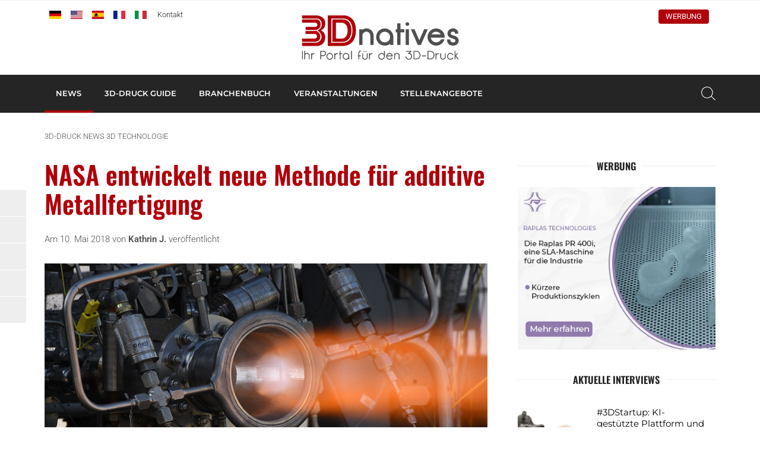

--- FILE ---
content_type: text/html; charset=UTF-8
request_url: https://www.3dnatives.com/de/nasa-additive-metallfertigung-100520181/
body_size: 21024
content:
<!DOCTYPE html><html lang=de><head><meta http-equiv="Content-Type" content="text/html; charset=UTF-8"><meta name="viewport" content="width=device-width, initial-scale=1, maximum-scale=1.0"><title>NASA entwickelt neue Methode für additive Metallfertigung - 3Dnatives</title><meta name='robots' content='index, follow, max-image-preview:large, max-snippet:-1, max-video-preview:-1'> <script data-no-defer=1 data-ezscrex=false data-cfasync=false data-pagespeed-no-defer data-cookieconsent=ignore>var ctPublicFunctions = {"_ajax_nonce":"29212bcee4","_rest_nonce":"96c31b0572","_ajax_url":"\/de\/wp-admin\/admin-ajax.php","_rest_url":"https:\/\/www.3dnatives.com\/de\/wp-json\/","data__cookies_type":"none","data__ajax_type":"rest","data__bot_detector_enabled":"1","data__frontend_data_log_enabled":1,"cookiePrefix":"","wprocket_detected":false,"host_url":"www.3dnatives.com","text__ee_click_to_select":"Klicke, um die gesamten Daten auszuw\u00e4hlen","text__ee_original_email":"Die vollst\u00e4ndige Adresse lautet","text__ee_got_it":"Verstanden","text__ee_blocked":"Blockiert","text__ee_cannot_connect":"Kann keine Verbindung herstellen","text__ee_cannot_decode":"Kann E-Mail nicht dekodieren. Unbekannter Grund","text__ee_email_decoder":"CleanTalk E-Mail-Decoder","text__ee_wait_for_decoding":"Die Magie ist unterwegs!","text__ee_decoding_process":"Bitte warte einen Moment, w\u00e4hrend wir die Kontaktdaten entschl\u00fcsseln."}</script> <script data-no-defer=1 data-ezscrex=false data-cfasync=false data-pagespeed-no-defer data-cookieconsent=ignore>var ctPublic = {"_ajax_nonce":"29212bcee4","settings__forms__check_internal":"0","settings__forms__check_external":"0","settings__forms__force_protection":"0","settings__forms__search_test":"1","settings__forms__wc_add_to_cart":"0","settings__data__bot_detector_enabled":"1","settings__sfw__anti_crawler":0,"blog_home":"https:\/\/www.3dnatives.com\/de\/","pixel__setting":"3","pixel__enabled":true,"pixel__url":null,"data__email_check_before_post":"1","data__email_check_exist_post":"1","data__cookies_type":"none","data__key_is_ok":true,"data__visible_fields_required":true,"wl_brandname":"Anti-Spam by CleanTalk","wl_brandname_short":"CleanTalk","ct_checkjs_key":"d7e73d722fe32584dee566d72dabfdc8854bc754b28684fef0ae631a0852a680","emailEncoderPassKey":"ccb122712d4d9abceeecec4b9e111abb","bot_detector_forms_excluded":"W10=","advancedCacheExists":true,"varnishCacheExists":false,"wc_ajax_add_to_cart":false}</script> <meta name="description" content="Ingenieure der NASA haben eine neue Methode für additive Metallfertigung namens Laser Wire Direct Closeout (LWDC) entwickelt und getestet."><link rel=canonical href=https://www.3dnatives.com/de/nasa-additive-metallfertigung-100520181/ ><meta property="og:locale" content="de_DE"><meta property="og:type" content="article"><meta property="og:title" content="NASA entwickelt neue Methode für additive Metallfertigung - 3Dnatives"><meta property="og:description" content="Ingenieure der NASA haben eine neue Methode für additive Metallfertigung namens Laser Wire Direct Closeout (LWDC) entwickelt und getestet."><meta property="og:url" content="https://www.3dnatives.com/de/nasa-additive-metallfertigung-100520181/"><meta property="og:site_name" content="3Dnatives"><meta property="article:publisher" content="https://www.facebook.com/pages/3Dnatives-DE/780273082087177"><meta property="article:published_time" content="2018-05-09T22:03:01+00:00"><meta property="article:modified_time" content="2018-08-21T10:41:01+00:00"><meta property="og:image" content="https://www.3dnatives.com/de/wp-content/uploads/sites/3/NASA-cover.png"><meta property="og:image:width" content="850"><meta property="og:image:height" content="500"><meta property="og:image:type" content="image/png"><meta name="author" content="Kathrin J."><meta name="twitter:card" content="summary_large_image"><meta name="twitter:creator" content="@3Dnatives"><meta name="twitter:site" content="@3Dnatives"> <script type=application/ld+json class=yoast-schema-graph>{"@context":"https://schema.org","@graph":[{"@type":"Article","@id":"https://www.3dnatives.com/de/nasa-additive-metallfertigung-100520181/#article","isPartOf":{"@id":"https://www.3dnatives.com/de/nasa-additive-metallfertigung-100520181/"},"author":{"name":"Kathrin J.","@id":"https://www.3dnatives.com/de/#/schema/person/9b7249433d83ad80055a1a4b64ca023b"},"headline":"NASA entwickelt neue Methode für additive Metallfertigung","datePublished":"2018-05-09T22:03:01+00:00","dateModified":"2018-08-21T10:41:01+00:00","mainEntityOfPage":{"@id":"https://www.3dnatives.com/de/nasa-additive-metallfertigung-100520181/"},"wordCount":512,"commentCount":0,"image":{"@id":"https://www.3dnatives.com/de/nasa-additive-metallfertigung-100520181/#primaryimage"},"thumbnailUrl":"https://www.3dnatives.com/de/wp-content/uploads/sites/3/NASA-cover.png","articleSection":["Aktuelles","Business"],"inLanguage":"de","potentialAction":[{"@type":"CommentAction","name":"Comment","target":["https://www.3dnatives.com/de/nasa-additive-metallfertigung-100520181/#respond"]}]},{"@type":"WebPage","@id":"https://www.3dnatives.com/de/nasa-additive-metallfertigung-100520181/","url":"https://www.3dnatives.com/de/nasa-additive-metallfertigung-100520181/","name":"NASA entwickelt neue Methode für additive Metallfertigung - 3Dnatives","isPartOf":{"@id":"https://www.3dnatives.com/de/#website"},"primaryImageOfPage":{"@id":"https://www.3dnatives.com/de/nasa-additive-metallfertigung-100520181/#primaryimage"},"image":{"@id":"https://www.3dnatives.com/de/nasa-additive-metallfertigung-100520181/#primaryimage"},"thumbnailUrl":"https://www.3dnatives.com/de/wp-content/uploads/sites/3/NASA-cover.png","datePublished":"2018-05-09T22:03:01+00:00","dateModified":"2018-08-21T10:41:01+00:00","author":{"@id":"https://www.3dnatives.com/de/#/schema/person/9b7249433d83ad80055a1a4b64ca023b"},"description":"Ingenieure der NASA haben eine neue Methode für additive Metallfertigung namens Laser Wire Direct Closeout (LWDC) entwickelt und getestet.","breadcrumb":{"@id":"https://www.3dnatives.com/de/nasa-additive-metallfertigung-100520181/#breadcrumb"},"inLanguage":"de","potentialAction":[{"@type":"ReadAction","target":["https://www.3dnatives.com/de/nasa-additive-metallfertigung-100520181/"]}]},{"@type":"ImageObject","inLanguage":"de","@id":"https://www.3dnatives.com/de/nasa-additive-metallfertigung-100520181/#primaryimage","url":"https://www.3dnatives.com/de/wp-content/uploads/sites/3/NASA-cover.png","contentUrl":"https://www.3dnatives.com/de/wp-content/uploads/sites/3/NASA-cover.png","width":850,"height":500,"caption":"NASA additive Metallfertigung"},{"@type":"BreadcrumbList","@id":"https://www.3dnatives.com/de/nasa-additive-metallfertigung-100520181/#breadcrumb","itemListElement":[{"@type":"ListItem","position":1,"name":"3D-Druck News","item":"https://www.3dnatives.com/de/3d-druck-news/"},{"@type":"ListItem","position":2,"name":"3D Technologie","item":"https://www.3dnatives.com/de/category/3d-technologie/"},{"@type":"ListItem","position":3,"name":"NASA entwickelt neue Methode für additive Metallfertigung"}]},{"@type":"WebSite","@id":"https://www.3dnatives.com/de/#website","url":"https://www.3dnatives.com/de/","name":"3Dnatives","description":"3D Druck und 3D Drucker: Beste Preise, Tests, News","potentialAction":[{"@type":"SearchAction","target":{"@type":"EntryPoint","urlTemplate":"https://www.3dnatives.com/de/?s={search_term_string}"},"query-input":{"@type":"PropertyValueSpecification","valueRequired":true,"valueName":"search_term_string"}}],"inLanguage":"de"},{"@type":"Person","@id":"https://www.3dnatives.com/de/#/schema/person/9b7249433d83ad80055a1a4b64ca023b","name":"Kathrin J.","image":{"@type":"ImageObject","inLanguage":"de","@id":"https://www.3dnatives.com/de/#/schema/person/image/","url":"https://secure.gravatar.com/avatar/044c41864da9087d5541689f612eadae0ae5917f8b16c554c157b89f5af38efd?s=96&d=https%3A%2F%2Fwww.3dnatives.com%2Fde%2Fwp-content%2Fthemes%2F3dnatives%2Fimg%2Fgravatar.png&r=g","contentUrl":"https://secure.gravatar.com/avatar/044c41864da9087d5541689f612eadae0ae5917f8b16c554c157b89f5af38efd?s=96&d=https%3A%2F%2Fwww.3dnatives.com%2Fde%2Fwp-content%2Fthemes%2F3dnatives%2Fimg%2Fgravatar.png&r=g","caption":"Kathrin J."},"url":"https://www.3dnatives.com/de/author/kathrin/"}]}</script> <link rel=amphtml href=https://www.3dnatives.com/de/nasa-additive-metallfertigung-100520181/amp/ ><meta name="generator" content="AMP for WP 1.1.11"><link rel=dns-prefetch href=//scripts.simpleanalyticscdn.com><link rel=dns-prefetch href=//fd.cleantalk.org><link rel=dns-prefetch href=//plausible.io><link rel=alternate title="oEmbed (JSON)" type=application/json+oembed href="https://www.3dnatives.com/de/wp-json/oembed/1.0/embed?url=https%3A%2F%2Fwww.3dnatives.com%2Fde%2Fnasa-additive-metallfertigung-100520181%2F"><link rel=alternate title="oEmbed (XML)" type=text/xml+oembed href="https://www.3dnatives.com/de/wp-json/oembed/1.0/embed?url=https%3A%2F%2Fwww.3dnatives.com%2Fde%2Fnasa-additive-metallfertigung-100520181%2F&#038;format=xml"> <script id=dnati-ready>window.advanced_ads_ready=function(e,a){a=a||"complete";var d=function(e){return"interactive"===a?"loading"!==e:"complete"===e};d(document.readyState)?e():document.addEventListener("readystatechange",(function(a){d(a.target.readyState)&&e()}),{once:"interactive"===a})},window.advanced_ads_ready_queue=window.advanced_ads_ready_queue||[];</script> <style id=wp-img-auto-sizes-contain-inline-css>img:is([sizes=auto i],[sizes^="auto," i]){contain-intrinsic-size:3000px 1500px}</style><link rel=stylesheet id=cleantalk-public-css-css href=https://www.3dnatives.com/de/wp-content/plugins/cleantalk-spam-protect/css/cleantalk-public.min.css type=text/css media=all><link rel=stylesheet id=cleantalk-email-decoder-css-css href=https://www.3dnatives.com/de/wp-content/plugins/cleantalk-spam-protect/css/cleantalk-email-decoder.min.css type=text/css media=all><link rel=stylesheet id=fa-css href=https://www.3dnatives.com/de/wp-content/themes/3dnatives/css/fontawesome.css type=text/css media=screen><link rel=stylesheet id=materialize-css href=https://www.3dnatives.com/de/wp-content/themes/3dnatives/vendor/materialize/materialize.mod.css type=text/css media=screen><link rel=stylesheet id=main-css href=https://www.3dnatives.com/de/wp-content/themes/3dnatives/css/natives-2510.css type=text/css media=screen><link rel=stylesheet id=polls-css href=https://www.3dnatives.com/de/wp-content/themes/3dnatives/css/polls.css type=text/css media=screen> <script src=https://www.3dnatives.com/de/wp-content/plugins/cleantalk-spam-protect/js/apbct-public-bundle.min.js id=apbct-public-bundle.min-js-js></script> <script src=https://fd.cleantalk.org/ct-bot-detector-wrapper.js id=ct_bot_detector-js defer=defer data-wp-strategy=defer></script> <script defer data-domain=3dnatives.com data-api=https://plausible.io/api/event data-cfasync=false src=https://plausible.io/js/plausible.outbound-links.js id=plausible-analytics-js></script> <script id=plausible-analytics-js-after>window.plausible = window.plausible || function() { (window.plausible.q = window.plausible.q || []).push(arguments) }
//# sourceURL=plausible-analytics-js-after</script> <script src=https://www.3dnatives.com/de/wp-includes/js/jquery/jquery.js id=jquery-js></script> <script id=advanced-ads-advanced-js-js-extra>var advads_options = {"blog_id":"3","privacy":{"enabled":false,"state":"not_needed"}};
//# sourceURL=advanced-ads-advanced-js-js-extra</script> <script src=https://www.3dnatives.com/de/wp-content/plugins/advanced-ads/public/assets/js/advanced.min.js id=advanced-ads-advanced-js-js></script> <link rel=https://api.w.org/ href=https://www.3dnatives.com/de/wp-json/ ><link rel=alternate title=JSON type=application/json href=https://www.3dnatives.com/de/wp-json/wp/v2/posts/12125><link rel=alternate href=https://www.3dnatives.com/de/nasa-additive-metallfertigung-100520181/ hreflang=de><link rel=alternate href=https://www.3dnatives.com/en/nasa-additive-manufacturing-metal300420184/ hreflang=en><link rel=alternate href=https://www.3dnatives.com/nasa-fabrication-additive-metal-16042018/ hreflang=fr> <script src=https://cdn.onesignal.com/sdks/web/v16/OneSignalSDK.page.js defer></script> <script>window.OneSignalDeferred = window.OneSignalDeferred || [];
          OneSignalDeferred.push(async function(OneSignal) {
            await OneSignal.init({
              appId: "",
              serviceWorkerOverrideForTypical: true,
              path: "https://www.3dnatives.com/de/wp-content/plugins/onesignal-free-web-push-notifications/sdk_files/",
              serviceWorkerParam: { scope: "/de/wp-content/plugins/onesignal-free-web-push-notifications/sdk_files/push/onesignal/" },
              serviceWorkerPath: "OneSignalSDKWorker.js",
            });
          });

          // Unregister the legacy OneSignal service worker to prevent scope conflicts
          if (navigator.serviceWorker) {
            navigator.serviceWorker.getRegistrations().then((registrations) => {
              // Iterate through all registered service workers
              registrations.forEach((registration) => {
                // Check the script URL to identify the specific service worker
                if (registration.active && registration.active.scriptURL.includes('OneSignalSDKWorker.js.php')) {
                  // Unregister the service worker
                  registration.unregister().then((success) => {
                    if (success) {
                      console.log('OneSignalSW: Successfully unregistered:', registration.active.scriptURL);
                    } else {
                      console.log('OneSignalSW: Failed to unregister:', registration.active.scriptURL);
                    }
                  });
                }
              });
            }).catch((error) => {
              console.error('Error fetching service worker registrations:', error);
            });
        }</script> <script>var advadsCfpQueue = [];
		var advadsCfpAd = function( adID ){
			if ( 'undefined' == typeof advadsProCfp ) { advadsCfpQueue.push( adID ) } else { advadsProCfp.addElement( adID ) }
		};</script> <script>if ( typeof advadsGATracking === 'undefined' ) {
				window.advadsGATracking = {
					delayedAds: {},
					deferedAds: {}
				};
			}</script> <style class=wp-fonts-local>@font-face{font-family:Roboto;font-style:normal;font-weight:300 900;font-display:swap;src:url('https://www.3dnatives.com/de/wp-content/themes/3dnatives/fonts/Roboto.ttf') format('truetype')}@font-face{font-family:Roboto;font-style:italic;font-weight:300 900;font-display:swap;src:url('https://www.3dnatives.com/de/wp-content/themes/3dnatives/fonts/Roboto-Italic.ttf') format('truetype')}@font-face{font-family:Montserrat;font-style:normal;font-weight:300 900;font-display:swap;src:url('https://www.3dnatives.com/de/wp-content/themes/3dnatives/fonts/Montserrat.ttf') format('truetype')}@font-face{font-family:Montserrat;font-style:italic;font-weight:300 900;font-display:swap;src:url('https://www.3dnatives.com/de/wp-content/themes/3dnatives/fonts/Montserrat-Italic.ttf') format('truetype')}@font-face{font-family:Oswald;font-style:normal;font-weight:300 900;font-display:swap;src:url('https://www.3dnatives.com/de/wp-content/themes/3dnatives/fonts/Oswald.ttf') format('truetype')}</style><link rel=icon href=https://www.3dnatives.com/de/wp-content/uploads/sites/3/favicon-16x16-1.png sizes=32x32><link rel=icon href=https://www.3dnatives.com/de/wp-content/uploads/sites/3/favicon-16x16-1.png sizes=192x192><link rel=apple-touch-icon href=https://www.3dnatives.com/de/wp-content/uploads/sites/3/favicon-16x16-1.png><meta name="msapplication-TileImage" content="https://www.3dnatives.com/de/wp-content/uploads/sites/3/favicon-16x16-1.png"><style id=wp-custom-css>#mc_embed_signup form .select-wrapper{margin:0}</style> <script>window.dataLayer = window.dataLayer || [];
		window.dataLayer.push({'language': 'de'});	
		(function(w,d,s,l,i){w[l]=w[l]||[];w[l].push({'gtm.start':
		new Date().getTime(),event:'gtm.js'});var f=d.getElementsByTagName(s)[0],
		j=d.createElement(s),dl=l!='dataLayer'?'&l='+l:'';j.async=true;j.src=
		'https://www.googletagmanager.com/gtm.js?id='+i+dl;f.parentNode.insertBefore(j,f);
		})(window,document,'script','dataLayer','GTM-PJQG2BQ');</script>  <script async=async src=https://widgets.outbrain.com/outbrain.js></script> </head><body><div class=site-wrapper> <a href=# data-target=slide-out class="sidenav-trigger hide-on-large-only"><span class=screen-reader-text>menu</span></a><div class=header-wrapper><header class=site-header><div class=site-logo><div class=site-title> <a href=https://www.3dnatives.com/de> <img src=https://www.3dnatives.com/de/wp-content/themes/3dnatives/img/logo/3Dnatives_de.svg alt=3Dnatives width=320 height class=responsive-img> </a></div></div><div class="top-bar hide-on-med-and-down"><div class=container><div class=row><div class="col m6"><div id=msls-language-switcher><a href=https://www.3dnatives.com/de/nasa-additive-metallfertigung-100520181/ title=deutsch class=current_language aria-current=page><img src=https://www.3dnatives.com/wp-content/themes/3dnatives/msls_flags/de.png alt=de_DE></a><a href=https://www.3dnatives.com/en/nasa-additive-manufacturing-metal300420184/ title=english><img src=https://www.3dnatives.com/wp-content/themes/3dnatives/msls_flags/us.png alt=en_US></a><a href=https://www.3dnatives.com/es/ title=español><img src=https://www.3dnatives.com/wp-content/themes/3dnatives/msls_flags/es.png alt=es_ES></a><a href=https://www.3dnatives.com/nasa-fabrication-additive-metal-16042018/ title=français><img src=https://www.3dnatives.com/wp-content/themes/3dnatives/msls_flags/fr.png alt=fr_FR></a><a href=https://www.3dnatives.com/it/ title=italiano><img src=https://www.3dnatives.com/wp-content/themes/3dnatives/msls_flags/it.png alt=it_IT></a></div><ul class=links> <li><a href=https://www.3dnatives.com/de/kontakt/ class=contact>Kontakt</a></li></ul></div><div class="col m6 right-align"><ul class=social-menu><li><a href=https://www.linkedin.com/groups/5136394/ rel="nofollow noopener noreferrer" target=_blank><i class="fa-brands fa-linkedin-in" aria-hidden=true></i></a></li><li><a href=https://www.facebook.com/3Dnativesde/ rel="nofollow noopener noreferrer" target=_blank><i class="fa-brands fa-facebook" aria-hidden=true></i></a></li><li><a href=https://www.youtube.com/@3dnatives rel="nofollow noopener noreferrer" target=_blank><i class="fa-brands fa-youtube" aria-hidden=true></i></a></li><li><a href=https://www.instagram.com/3d.natives/ rel="nofollow noopener noreferrer" target=_blank><i class="fa-brands fa-square-instagram" aria-hidden=true></i></a></li><li><a href=https://www.tiktok.com/@3dnatives8 rel="nofollow noopener noreferrer" target=_blank><i class="fa-brands fa-tiktok" aria-hidden=true></i></a></li></ul><div class=advertise><a href=https://www.3dnatives.com/de/werben-sie-mit-uns-2/ >Werbung</a></div></div></div></div></div></header><nav class="black hide-on-med-and-down z-depth-0" id=navbar><div class=container><div id=menubar class=menubar-wrapper><ul id=menu-menubar class=menubar><li id=menu-item-24311 class="menu-item menu-item-type-post_type menu-item-object-page current_page_parent menu-item-has-children menu-item-24311"><a href=https://www.3dnatives.com/de/3d-druck-news/ >News</a><ul class=sub-menu> <li id=menu-item-54001 class="menu-item menu-item-type-post_type menu-item-object-page menu-item-54001"><a href=https://www.3dnatives.com/de/3d-druck-in-automobil-und-transport/ >Automobil und Transport</a></li> <li id=menu-item-54000 class="menu-item menu-item-type-post_type menu-item-object-page menu-item-54000"><a href=https://www.3dnatives.com/de/3d-druck-in-luft-und-raumfahrt-und-verteidigung/ >Luft- und Raumfahrt und Verteidigung</a></li> <li id=menu-item-54002 class="menu-item menu-item-type-post_type menu-item-object-page menu-item-54002"><a href=https://www.3dnatives.com/de/3d-druck-in-medizin-und-zahnmedizin/ >Medizin und Zahnmedizin</a></li> <li id=menu-item-24318 class="menu-item menu-item-type-taxonomy menu-item-object-category menu-item-24318"><a href=https://www.3dnatives.com/de/category/3d-drucker/ >3D-Drucker</a></li> <li id=menu-item-24326 class="menu-item menu-item-type-taxonomy menu-item-object-category menu-item-24326"><a href=https://www.3dnatives.com/de/category/materialien/ >3D Materialien</a></li> <li id=menu-item-24319 class="menu-item menu-item-type-taxonomy menu-item-object-category menu-item-24319"><a href=https://www.3dnatives.com/de/category/3d-scanner/ >3D-Scanner</a></li> <li id=menu-item-24320 class="menu-item menu-item-type-taxonomy menu-item-object-category menu-item-24320"><a href=https://www.3dnatives.com/de/category/3d-software/ >3D-Software</a></li> <li id=menu-item-24321 class="menu-item menu-item-type-taxonomy menu-item-object-category current-post-ancestor current-menu-parent current-post-parent menu-item-24321"><a href=https://www.3dnatives.com/de/category/business/ >Business</a></li> <li id=menu-item-24325 class="menu-item menu-item-type-taxonomy menu-item-object-category menu-item-24325"><a href=https://www.3dnatives.com/de/category/interviews/ >Interviews</a></li> <li id=menu-item-24327 class="menu-item menu-item-type-taxonomy menu-item-object-category menu-item-24327"><a href=https://www.3dnatives.com/de/category/rankings/ >Rankings</a></li> <li id=menu-item-24328 class="menu-item menu-item-type-taxonomy menu-item-object-category menu-item-24328"><a href=https://www.3dnatives.com/de/category/videos/ >Videos</a></li></ul> </li> <li id=menu-item-33462 class="mega guide menu-item menu-item-type-post_type menu-item-object-page menu-item-33462"><a href=https://www.3dnatives.com/de/3d-technologies/ >3D-Druck Guide</a><div class=mega-menu-wrapper><div class=container><div class=row><div class="col s12 m2"><div class=mega-menu-item> <a href=https://www.3dnatives.com/de/additive-fertigung/ ><div class=thumbnail style="background-image: url('https://www.3dnatives.com/de/wp-content/uploads/sites/3/2020/06/MegaMenu_AM-330x230.jpeg');"></div><div class=title>So funktioniert die additive Fertigung</div> </a></div></div><div class="col s12 m2"><div class=mega-menu-item> <a href=https://www.3dnatives.com/de/3d-technologies/ ><div class=thumbnail style="background-image: url('https://www.3dnatives.com/de/wp-content/uploads/sites/3/MegaMenu_3DTechnologies.jpg');"></div><div class=title>3D-DRUCK-VERFAHREN</div> </a></div></div><div class="col s12 m2"><div class=mega-menu-item> <a href=https://www.3dnatives.com/de/3d-scanning/ ><div class=thumbnail style="background-image: url('https://www.3dnatives.com/de/wp-content/uploads/sites/3/2020/06/MegaMenu_Scan1-min-330x230.png');"></div><div class=title>3D-SCANNING</div> </a></div></div><div class="col s12 m2"><div class=mega-menu-item> <a href=https://www.3dnatives.com/de/3d-drucker-im-test/ ><div class=thumbnail style="background-image: url('https://www.3dnatives.com/de/wp-content/uploads/sites/3/MegaMenu_3DPTests.jpg');"></div><div class=title>3D-DRUCKER TEST IM 3DNATIVES LAB</div> </a></div></div><div class="col s12 m2"><div class=mega-menu-item> <a href=https://www.3dnatives.com/de/3d-drucksoftware/ ><div class=thumbnail style="background-image: url('https://www.3dnatives.com/de/wp-content/uploads/sites/3/MegaMenu_3DSoftwares.jpg');"></div><div class=title>SOFTWARE FÜR DEN 3D-DRUCK</div> </a></div></div><div class="col s12 m2"><div class=mega-menu-item> <a href=https://www.3dnatives.com/de/3d-metalldruck/ ><div class=thumbnail style="background-image: url('https://www.3dnatives.com/de/wp-content/uploads/sites/3/MegaMenu_Metal3DP.jpg');"></div><div class=title>ALLES ÜBER DEN 3D-METALLDRUCK</div> </a></div></div></div><div class=row><div class="col s12 m8 advertising"></div><div class="col s12 m4 right-align"> <a href=https://www.3dnatives.com/de/3d-technologies/ class=btn>Zu den 3D-Druckverfahren</a></div></div></div></div></li> <li id=menu-item-24314 class="mega directory menu-item menu-item-type-post_type_archive menu-item-object-ntv_directory menu-item-24314"><a href=https://www.3dnatives.com/de/3d-druck-branchenbuch/ >Branchenbuch</a><div class=mega-menu-wrapper><div class=container><div class=row><div class="col s12 m2"><div class=mega-menu-item> <a href=https://www.3dnatives.com/de/sektor/3d-dienstleister/ ><div class=thumbnail style="background-image: url('https://www.3dnatives.com/de/wp-content/uploads/sites/3/MegaMenu_3DPrinterManufacturer.jpg');"></div><div class=title>3D-Druck Online</div> </a></div></div><div class="col s12 m2"><div class=mega-menu-item> <a href=https://www.3dnatives.com/de/3d-druck-weiterbildungen/ ><div class=thumbnail style="background-image: url('https://www.3dnatives.com/de/wp-content/uploads/sites/3/MegaMenu_Training.jpg');"></div><div class=title>3D-Druck Weiterbildungen</div> </a></div></div><div class="col s12 m2"><div class=mega-menu-item> <a href=https://www.3dnatives.com/de/3d-druck-in-berlin/ ><div class=thumbnail style="background-image: url('https://www.3dnatives.com/de/wp-content/uploads/sites/3/MegaMenu_3DPCity1.jpg');"></div><div class=title>3D-Druck in Berlin</div> </a></div></div><div class="col s12 m2"><div class=mega-menu-item> <a href=https://www.3dnatives.com/de/3d-druck-in-hamburg/ ><div class=thumbnail style="background-image: url('https://www.3dnatives.com/de/wp-content/uploads/sites/3/MegaMenu_Resellers.jpg');"></div><div class=title>3D-Druck in Hamburg</div> </a></div></div><div class="col s12 m2"><div class=mega-menu-item> <a href=https://www.3dnatives.com/de/3d-druck-in-muenchen/ ><div class=thumbnail style="background-image: url('https://www.3dnatives.com/de/wp-content/uploads/sites/3/MegaMenu_3DPCity2-1.jpg');"></div><div class=title>3D-Druck in München</div> </a></div></div><div class="col s12 m2"><div class=mega-menu-item> <a href=https://www.3dnatives.com/de/3d-druck-in-wien/ ><div class=thumbnail style="background-image: url('https://www.3dnatives.com/de/wp-content/uploads/sites/3/MegaMenu_Online3DPrinting.jpg');"></div><div class=title>3D-Druck in Wien</div> </a></div></div></div><div class=row><div class="col s12 m8 advertising"></div><div class="col s12 m4 right-align"> <a href=https://www.3dnatives.com/de/3d-druck-branchenbuch/ class=btn>Zum gesamten 3D-Druck Branchenbuch</a></div></div></div></div></li> <li id=menu-item-24315 class="mega events menu-item menu-item-type-post_type_archive menu-item-object-ntv_events menu-item-24315"><a href=https://www.3dnatives.com/de/veranstaltungen/ >Veranstaltungen</a><div class=mega-menu-wrapper><div class=container><div class=row><div class="col s12 m2"><div class=mega-menu-item> <a href=https://www.3dnatives.com/de/veranstaltungen/ ><div class=thumbnail style="background-image: url('https://www.3dnatives.com/de/wp-content/uploads/sites/3/2020/07/image-330x230.jpeg');"></div><div class=title>3D-Druck Veranstaltungen</div> </a></div></div><div class="col s12 m2"><div class=mega-menu-item> <a href=https://www.3dnatives.com/de/home/webinar><div class=thumbnail style="background-image: url('https://www.3dnatives.com/de/wp-content/uploads/sites/3/2020/07/AdobeStock_337102496-330x230.jpeg');"></div><div class=title>3D-Druck Webinare</div> </a></div></div><div class="col s12 m2"><div class=mega-menu-item> <a href=https://www.additiv.events/ ><div class=thumbnail style="background-image: url('https://www.3dnatives.com/de/wp-content/uploads/sites/3/2020/07/1680020272886-330x230.jpeg');"></div><div class=title>Additiv Veranstaltungen</div> </a></div></div><div class="col s12 m2"><div class=event><article class=inner-event> <a href=https://www.3dnatives.com/de/veranstaltungen/formnext/ ><div class=event-date> <span class=day>17</span> <span class=month>Nov.</span> <span class=year>2026</span></div><div class=event-title><h4 class="title">Formnext 2026</h4><div class=location><span class=city>Frankfurt am Main</span></div></div> </a></article></div></div></div><div class=row><div class="col s12 m8 advertising"></div><div class="col s12 m4 right-align"> <a href=https://www.3dnatives.com/de/veranstaltungen/ class=btn>Zu allen 3D-Druck Veranstaltungen</a></div></div></div></div></li> <li id=menu-item-24316 class="menu-item menu-item-type-post_type_archive menu-item-object-ntv_jobs menu-item-24316"><a href=https://www.3dnatives.com/de/stellenangebote/ >Stellenangebote</a></li></ul></div>		<a class="search-btn modal-trigger" href=#modal-search><span class=screen-reader-text>Suchen</span></a></div></nav></div><main class=single-post><div class=container><div class=row><div class="col s12"><p id=breadcrumbs class=hide-on-small-only><span><span><a href=https://www.3dnatives.com/de/3d-druck-news/ >3D-Druck News</a></span>  <span><a href=https://www.3dnatives.com/de/category/3d-technologie/ >3D Technologie</a></span>  <span class=breadcrumb_last aria-current=page>NASA entwickelt neue Methode für additive Metallfertigung</span></span></p></div><div class="col s12 m12 l8 post-content"><h1>NASA entwickelt neue Methode für additive Metallfertigung</h1><div class=published-by>Am 10. Mai 2018 von <strong><a href=https://www.3dnatives.com/de/author/kathrin/ >Kathrin J.</a></strong> veröffentlicht</div> <img width=850 height=500 src=https://www.3dnatives.com/de/wp-content/uploads/sites/3/NASA-cover.png class="responsive-img aligncenter main-thumbnail wp-post-image" alt="NASA additive Metallfertigung" decoding=async fetchpriority=high srcset="https://www.3dnatives.com/de/wp-content/uploads/sites/3/NASA-cover.png 850w, https://www.3dnatives.com/de/wp-content/uploads/sites/3/NASA-cover-600x353.png 600w, https://www.3dnatives.com/de/wp-content/uploads/sites/3/NASA-cover-768x452.png 768w, https://www.3dnatives.com/de/wp-content/uploads/sites/3/NASA-cover-160x94.png 160w, https://www.3dnatives.com/de/wp-content/uploads/sites/3/NASA-cover-300x176.png 300w" sizes="(max-width: 850px) 100vw, 850px"><p style="text-align: justify;">Ingenieure des Marshall Space Flight Centers der NASA in Huntsville, Alabama, haben Berichten zufolge eine neue Methode für additive Metallfertigung namens Laser Wire Direct Closeout (LWDC) entwickelt und getestet. Ein Verfahren, mit dem Düsen für Raketentriebwerke zu geringeren Kosten schneller hergestellt werden können.</p><p style="text-align: justify;">Die NASA arbeitet schon seit einiger Zeit mit der additiven Fertigung, um den <a href=https://www.3dnatives.com/de/top10-die-besten-anwendungen-des-3d-drucks-im-all-071120171/ >3D-Druck im Weltraum</a> zu rationalisieren, stärkere Materialien und bessere Geräte zu entwickeln. Darüber hinaus haben sie sich mit anderen Unternehmen, die in diesem Bereich tätig sind für mehrere Projekte zusammengeschlossen, darunter auch <a href=https://www.3dnatives.com/de/startup-relativity-space-3d-gedruckten-050420181/ >Relativity Space</a>, die Raketen durch additive Fertigung herstellen.</p><div id=attachment_12128 style="width: 710px" class="wp-caption aligncenter"><img decoding=async aria-describedby=caption-attachment-12128 class="size-full wp-image-12128" src=https://www.3dnatives.com/de/wp-content/uploads/sites/3/NASA-bild-1.png alt="NASA additive Metallfertigung" width=700 height=400 srcset="https://www.3dnatives.com/de/wp-content/uploads/sites/3/NASA-bild-1.png 700w, https://www.3dnatives.com/de/wp-content/uploads/sites/3/NASA-bild-1-600x343.png 600w, https://www.3dnatives.com/de/wp-content/uploads/sites/3/NASA-bild-1-160x91.png 160w, https://www.3dnatives.com/de/wp-content/uploads/sites/3/NASA-bild-1-300x171.png 300w" sizes="(max-width: 700px) 100vw, 700px"><p id=caption-attachment-12128 class=wp-caption-text>Relativity Space testet 3D-gedruckte Raketen im NASA Space Center</p></div><p style="text-align: justify;">In jüngster Zeit haben NASA-Ingenieure behauptet, ein neues Verfahren für <a href=https://www.3dnatives.com/de/3d-metalldruck/ >additive Metallfertigung</a> namens Laser Wire Direct Closeout entwickelt zu haben. Wie der Name schon sagt, basiert dieser Prozess nicht auf einem Pulverbett, sondern nutzt einen konzentrierten Energiedraht-Metallabscheidungsprozess, um komplexe Metallteile zu erzeugen. Die NASA hat bereits ein Patent für die LWDC-Technologie angemeldet, die die Herstellungszeit von einigen Monaten auf nur wenige Wochen reduzieren würde.</p><p style="text-align: justify;">Laut Forschern der NASA wurde der 3D-Druckprozess speziell dazu entwickelt, um die Kühlkanäle der 3D-gedruckten Düse präzise schließen zu können. Diese Kanäle enthalten das Hochdruckkühlmittel, das die extrem dünnen Wände einer Düse vor sehr hohen Temperaturen schützt.</p><p style="text-align: justify;">Die von der NASA verwendeten Düsen werden aktiv gekühlt, dank der Kanäle, die sich in der Triebwerksdüse befinden. Diese müssen geschlossen sein, um das Hochdruckkühlmittel zu halten, so dass die Wände richtig abkühlen können. Der NASA-LWDC-Prozess würde die Kühlkanäle effektiv abschalten und eine Stütz-„Ummantelung&#8220; bilden, die auf strukturelle Belastungen während der Motorkühlung reagieren würde.</p><div id=attachment_12129 style="width: 710px" class="wp-caption aligncenter"><img decoding=async aria-describedby=caption-attachment-12129 class="wp-image-12129 size-full" src=https://www.3dnatives.com/de/wp-content/uploads/sites/3/Nasa-Bild-2.png alt="NASA additive Metallfertigung" width=700 height=400 srcset="https://www.3dnatives.com/de/wp-content/uploads/sites/3/Nasa-Bild-2.png 700w, https://www.3dnatives.com/de/wp-content/uploads/sites/3/Nasa-Bild-2-600x343.png 600w, https://www.3dnatives.com/de/wp-content/uploads/sites/3/Nasa-Bild-2-160x91.png 160w, https://www.3dnatives.com/de/wp-content/uploads/sites/3/Nasa-Bild-2-300x171.png 300w" sizes="(max-width: 700px) 100vw, 700px"><p id=caption-attachment-12129 class=wp-caption-text>Bildrechte: NASA / MSFC / Emmett Given</p></div><p style="text-align: justify;"><em>„Unsere Motivation hinter dieser Technologie war es, einen robusten Prozess zu entwickeln, der mehrere Schritte im traditionellen Fertigungsprozess ausschließt&#8220;</em>, sagte Paul Gradl, leitender Ingenieur für Antriebstechnik des Marshall Space Flight Centers. <em>„Der Herstellungsprozess wird durch die Tatsache noch komplizierter, dass die heiße Wand der Düse nur die Dicke einiger Papierblätter hat und während des Betriebs hohen Temperaturen und Belastungen standhalten muss.&#8220;</em></p><p style="text-align: justify;">Die von der NASA entwickelte additive Fertigungstechnologie wurde bereits von Keystone Synergistic getestet: Die 3D-Raketentriebwerksdüse wurde für etwas über 1040 Sekunden unter sehr hohem Druck und Temperaturen getestet. Weitere Informationen finden Sie auf der <a href=https://www.nasa.gov/centers/marshall/news/releases/2018/nasa-marshall-advances-3-d-printed-rocket-engine-nozzle-technology.html target=_blank rel=noopener>offiziellen Website der NASA</a>.<br><div class=video-container><iframe loading=lazy src=https://www.youtube.com/embed/mHit46BXGkg width=700 height=400 frameborder=0 allowfullscreen=allowfullscreen><span data-mce-type=bookmark style="display: inline-block; width: 0px; overflow: hidden; line-height: 0;" class=mce_SELRES_start>﻿</span></iframe></div><br> Was denken Sie über diese neue 3D-Drucktechnologie von der NASA?</p><p style="text-align: justify;">Teilen Sie uns Ihre Meinung mit und kontaktieren Sie uns. Möchten Sie eine Zusammenfassung der wichtigsten Neuigkeiten im 3D-Druck und der additiven Fertigung direkt und bequem in Ihr Postfach? Registrieren Sie sich jetzt für unseren <a href=https://www.3dnatives.com/de/3d-druck-newsletter/ >wöchentlichen Newsletter</a> und folgen Sie uns auf <a href=https://www.facebook.com/3Dnativesde/ >Facebook</a>, <a href="https://twitter.com/?lang=en">Twitter </a>und <a href=https://plus.google.com/b/110137870176740423201/ >Google+</a>, um stets auf dem Laufenden zu bleiben! Außerdem sind wir auch auf <a href=https://www.xing.com/communities/groups/3d-druck-und-additive-fertigung-c15a-1091770>XING </a>und <a href=https://www.linkedin.com/groups/13502336>LinkedIN</a> zu finden.</p></div> <sidebar id=natives-sidebar role=secondary class="col s12 m12 l4 sticky-sidebar"><div class=sidebar-wrapper><div class=sidebar-widget><h4 class="widget-title"><span>WERBUNG</span></h4><div data-dnati-trackid=65489 data-dnati-trackbid=3 class=dnati-target id=dnati-442242266><a data-no-instant=1 href=https://www.raplas.com/400i rel=noopener class=a2t-link target=_blank aria-label=Raplas_Banners_MR_DE><img src=https://www.3dnatives.com/de/wp-content/uploads/sites/3/2026/01/Raplas_Banners_MR_DE.gif alt  width=400 height=330></a></div></div><div class=sidebar-widget><h4 class="widget-title"><span>Aktuelle Interviews</span></h4><article class=post-horizontal-card> <a href=https://www.3dnatives.com/de/3dstartup-osseolabs-15012026/ title="#3DStartup: KI-gestützte Plattform und Materialien für die Chirurgie von OsseoLabs"><div class=thumbnail style="background-image: url('https://www.3dnatives.com/de/wp-content/uploads/sites/3/2026/01/OsseoLabs-Cover-1-300x300.jpg');"></div><div class=post-title><h4 class="title">#3DStartup: KI-gestützte Plattform und Materialien für die Chirurgie von OsseoLabs</h4><div class=date>15. Januar 2026</div></div> </a></article><article class=post-horizontal-card> <a href=https://www.3dnatives.com/de/additive-tectonics-interview-architektur-31122025/ title="Wie Additive Tectonics mit seiner SCA-Technologie die additive Fertigung in der Architektur vorantreibt"><div class=thumbnail style="background-image: url('https://www.3dnatives.com/de/wp-content/uploads/sites/3/2025/07/additive_tectonics_cover-300x300.jpg');"></div><div class=post-title><h4 class="title">Wie Additive Tectonics mit seiner SCA-Technologie die additive Fertigung in der Architektur vorantreibt</h4><div class=date>31. Dezember 2025</div></div> </a></article><article class=post-horizontal-card> <a href=https://www.3dnatives.com/de/pr-400i-raplas-technologies-15122025/ title="Die PR 400i und warum sie den 3D-Druck mit Harz verändern könnte"><div class=thumbnail style="background-image: url('https://www.3dnatives.com/de/wp-content/uploads/sites/3/2025/12/Raplas_cover_pr400i-300x300.jpg');"></div><div class=post-title><h4 class="title">Die PR 400i und warum sie den 3D-Druck mit Harz verändern könnte</h4><div class=date>15. Dezember 2025</div></div> </a></article><article class=post-horizontal-card> <a href=https://www.3dnatives.com/de/interview-3d-solar-am-im-energiesektor-05122025/ title="3D Solar über die additive Fertigung im Energiesektor"><div class=thumbnail style="background-image: url('https://www.3dnatives.com/de/wp-content/uploads/sites/3/2025/08/3DSolar-cover-300x300.jpg');"></div><div class=post-title><h4 class="title">3D Solar über die additive Fertigung im Energiesektor</h4><div class=date>5. Dezember 2025</div></div> </a></article></div><div class="OUTBRAIN" data-widget-id="SL_DT_SB"></div></div> </sidebar></div></div><div class=container><div class=row><div class="col s12 m10 push-m1"><div id=comments class=comments-area><div id=respond class=comment-respond><h2 id="reply-title" class="comment-reply-title">Teilen Sie Ihre Meinung <small><a rel=nofollow id=cancel-comment-reply-link href=/de/nasa-additive-metallfertigung-100520181/#respond style=display:none;>Antwort abbrechen</a></small></h2><form action=https://www.3dnatives.com/de/wp-comments-post.php method=post id=commentform class=comment-form><p class=comment-notes><span id=email-notes>Deine E-Mail-Adresse wird nicht veröffentlicht.</span> <span class=required-field-message>Erforderliche Felder sind mit <span class=required>*</span> markiert</span></p><p class=comment-form-comment><label for=comment>Kommentar <span class=required>*</span></label><textarea id=comment name=comment cols=45 rows=8 maxlength=65525 required=required></textarea></p><p class=comment-form-author><label for=author>Name <span class=required>*</span></label><input id=author maxlength=245 name=author required=required size=30 type=text value=""</p><p class=comment-form-email><label for=email>E-Mail-Adresse <span class=required>*</span></label><input id=email maxlength=245 name=email required=required size=30 type=email value=""</p><p class=comment-form-url><label for=url>Website</label><input id=url maxlength=245 name=url size=30 type=url value=""</p><p class=form-submit><input name=submit type=submit id=submit class=submit value="Kommentar abschicken"> <input type=hidden name=comment_post_ID value=12125 id=comment_post_ID> <input type=hidden name=comment_parent id=comment_parent value=0></p><input type=hidden id=ct_checkjs_17c276c8e723eb46aef576537e9d56d0 name=ct_checkjs value=0><script>setTimeout(function(){var ct_input_name = "ct_checkjs_17c276c8e723eb46aef576537e9d56d0";if (document.getElementById(ct_input_name) !== null) {var ct_input_value = document.getElementById(ct_input_name).value;document.getElementById(ct_input_name).value = document.getElementById(ct_input_name).value.replace(ct_input_value, 'd7e73d722fe32584dee566d72dabfdc8854bc754b28684fef0ae631a0852a680');}}, 1000);</script></form></div></div></div></div></div><div class=related-posts><div class=container><div class=row><div class="col s12"><h3 class="center-align">Weitere Beiträge</h3></div></div><div class=row><div class=posts-slider><div class=slide><article class=thumbnail-post style="background-image: url('https://www.3dnatives.com/de/wp-content/uploads/sites/3/2025/09/Zusammensetzung_cover-600x353.jpeg');"> <a href=https://www.3dnatives.com/de/zusammensetzung-3d-gedruckter-teile/ title="Wie setzt man 3D-gedruckte Teile am Besten zusammen?"><div class=post-title><div class=date>5. Januar 2026</div><h2 class="title">Wie setzt man 3D-gedruckte Teile am Besten zusammen?</h2></div> </a></article></div><div class=slide><article class=thumbnail-post style="background-image: url('https://www.3dnatives.com/de/wp-content/uploads/sites/3/2026/01/OsseoLabs-Cover-1-600x353.jpg');"> <a href=https://www.3dnatives.com/de/3dstartup-osseolabs-15012026/ title="#3DStartup: KI-gestützte Plattform und Materialien für die Chirurgie von OsseoLabs"><div class=post-title><div class=date>15. Januar 2026</div><h2 class="title">#3DStartup: KI-gestützte Plattform und Materialien für die Chirurgie von OsseoLabs</h2></div> </a></article></div><div class=slide><article class=thumbnail-post style="background-image: url('https://www.3dnatives.com/de/wp-content/uploads/sites/3/2026/01/3d-printed-food--600x353.jpg');"> <a href=https://www.3dnatives.com/de/3d-druck-von-lebensmitteln-08012025/ title="Vorspeise, Hauptgang, Dessert: Wie Ingenieure mit 3D-Druckern und Lasern ein komplettes Dreigängemenü zaubern"><div class=post-title><div class=date>8. Januar 2026</div><h2 class="title">Vorspeise, Hauptgang, Dessert: Wie Ingenieure mit 3D-Druckern und Lasern ein komplettes Dreigängemenü zaubern</h2></div> </a></article></div><div class=slide><article class=thumbnail-post style="background-image: url('https://www.3dnatives.com/de/wp-content/uploads/sites/3/2025/12/xfix_cover-600x353.jpg');"> <a href=https://www.3dnatives.com/de/x-fix-3d-gedruckten-externen-fixateur-29122025/ title="Gazastreifen: Ärzt:innen entwickeln einen 3D-gedruckten externen Fixateur"><div class=post-title><div class=date>29. Dezember 2025</div><h2 class="title">Gazastreifen: Ärzt:innen entwickeln einen 3D-gedruckten externen Fixateur</h2></div> </a></article></div><div class=slide><article class=thumbnail-post style="background-image: url('https://www.3dnatives.com/de/wp-content/uploads/sites/3/2025/09/Image-mise-en-avant-6-600x353.jpeg');"> <a href=https://www.3dnatives.com/de/qualitaet-praezision-genauigkeit/ title="Qualität, Präzision und Genauigkeit: Ein 3D-Druck Guide"><div class=post-title><div class=date>22. Dezember 2025</div><h2 class="title">Qualität, Präzision und Genauigkeit: Ein 3D-Druck Guide</h2></div> </a></article></div><div class=slide><article class=thumbnail-post style="background-image: url('https://www.3dnatives.com/de/wp-content/uploads/sites/3/2025/01/cover-3d-drucker-beginner-600x353.jpg');"> <a href=https://www.3dnatives.com/de/3d-drucker-anfaenger-230120251/ title="Die besten 3D-Drucker für Anfänger"><div class=post-title><div class=date>25. Dezember 2025</div><h2 class="title">Die besten 3D-Drucker für Anfänger</h2></div> </a></article></div><div class=slide><article class=thumbnail-post style="background-image: url('https://www.3dnatives.com/de/wp-content/uploads/sites/3/2026/01/coltgroup_artec_cover-600x353.jpg');"> <a href=https://www.3dnatives.com/de/colt-group-3d-digitalisierung-fuer-raffinerien-13012026/ title="Wenn jede Minute zählt: 3D-Digitalisierung für Raffinerien"><div class=post-title><div class=date>13. Januar 2026</div><h2 class="title">Wenn jede Minute zählt: 3D-Digitalisierung für Raffinerien</h2></div> </a></article></div><div class=slide><article class=thumbnail-post style="background-image: url('https://www.3dnatives.com/de/wp-content/uploads/sites/3/2025/12/best-stl-2025--600x353.jpg');"> <a href=https://www.3dnatives.com/de/stl-dateien-des-jahres-2025-26122025/ title="Die besten STL-Dateien des Jahres 2025"><div class=post-title><div class=date>26. Dezember 2025</div><h2 class="title">Die besten STL-Dateien des Jahres 2025</h2></div> </a></article></div></div></div></div></div><div class=sticky-share><div class=share-post><ul class=share-buttons> <li class=facebook> <a target=_blank class=share data-width=700 data-height=500 title=Facebook href="https://www.facebook.com/sharer.php?u=https://www.3dnatives.com/de/?p=12125&t=NASA+entwickelt+neue+Methode+f%C3%BCr+additive+Metallfertigung" rel=nofollow><i class="fa-brands fa-facebook-f"></i></a> </li> <li class=linkedin> <a target=_blank title=Linkedin class=share data-width=650 data-height=450 href="https://www.linkedin.com/shareArticle?mini=true&url=https://www.3dnatives.com/de/?p=12125&title=NASA entwickelt neue Methode für additive Metallfertigung&summary=Ingenieure+des+Marshall+Space+Flight+Centers+der+NASA+in+Huntsville%2C+Alabama%2C+haben+Berichten+zufolge+eine+neue+Methode+f%C3%BCr+additive+Metallfertigung+namens+Laser+Wire+Direct+Closeout+%28LWDC%29+entwickelt+und+getestet.+Ein+Verfahren%2C+mit+dem+D%C3%BCsen+f%C3%BCr+Raketentriebwerke+zu+geringeren+Kosten+schneller%E2%80%A6&source=3Dnatives" rel=nofollow><i class="fa-brands fa-linkedin-in"></i></a> </li> <li class=xing> <a target=_blank title=Xing class=share data-width=650 data-height=450 href="https://www.xing.com/app/user?op=share&url=https://www.3dnatives.com/de/?p=12125" rel=nofollow><i class="fa-brands fa-xing"></i></a> </li> <li class=mail> <a target=_blank title="Envoyer par mail" href="/cdn-cgi/l/email-protection#[base64]" rel=nofollow><i class="fa fa-envelope"></i></a> </li> <li class=comments> <a href=#comments class=comments><i class="fa fa-comments" aria-hidden=true> </i>		<span class=label>Kommentar hinterlassen</span> </a> </li></ul></div></div></main> <script data-cfasync="false" src="/cdn-cgi/scripts/5c5dd728/cloudflare-static/email-decode.min.js"></script><script type=application/ld+json>{
	"@context": "https://schema.org", 
	"@type": "BlogPosting",
	"headline": "NASA entwickelt neue Methode für additive Metallfertigung",
	"mainEntityOfPage": {
		"@type": "WebPage",
		"@id": "https://www.3dnatives.com/de/nasa-additive-metallfertigung-100520181/"
	},
	"alternativeHeadline": "",
	"image": "https://www.3dnatives.com/de/wp-content/uploads/sites/3/NASA-cover-600x353.png",
	"award": "",
	"editor": "3D Natives", 
	"genre": "online magazine", 
	"keywords": "", 
	"wordcount": "504",
	"publisher": {
		"@type": "Organization",
		"name": "3D Natives",
		"logo": {
			"url": "https://www.3dnatives.com/de/wp-content/themes/3dnatives/img/3dnatives.png",
			"@type": "ImageObject"
		}
	},
	"url": "https://www.3dnatives.com/de",
	"datePublished": "2018-05-10",
	"dateCreated": "2018-05-10",
	"dateModified": "2018-08-21",
	"description": "",
	"articleBody": "Ingenieure des Marshall Space Flight Centers der NASA in Huntsville, Alabama, haben Berichten zufolge eine neue Methode für additive Metallfertigung namens Laser Wire Direct Closeout (LWDC) entwickelt und getestet. Ein Verfahren, mit dem Düsen für Raketentriebwerke zu geringeren Kosten schneller hergestellt werden können.
Die NASA arbeitet schon seit einiger Zeit mit der additiven Fertigung, um den 3D-Druck im Weltraum zu rationalisieren, stärkere Materialien und bessere Geräte zu entwickeln. Darüber hinaus haben sie sich mit anderen Unternehmen, die in diesem Bereich tätig sind für mehrere Projekte zusammengeschlossen, darunter auch Relativity Space, die Raketen durch additive Fertigung herstellen.


Relativity Space testet 3D-gedruckte Raketen im NASA Space Center
In jüngster Zeit haben NASA-Ingenieure behauptet, ein neues Verfahren für additive Metallfertigung namens Laser Wire Direct Closeout entwickelt zu haben. Wie der Name schon sagt, basiert dieser Prozess nicht auf einem Pulverbett, sondern nutzt einen konzentrierten Energiedraht-Metallabscheidungsprozess, um komplexe Metallteile zu erzeugen. Die NASA hat bereits ein Patent für die LWDC-Technologie angemeldet, die die Herstellungszeit von einigen Monaten auf nur wenige Wochen reduzieren würde.
Laut Forschern der NASA wurde der 3D-Druckprozess speziell dazu entwickelt, um die Kühlkanäle der 3D-gedruckten Düse präzise schließen zu können. Diese Kanäle enthalten das Hochdruckkühlmittel, das die extrem dünnen Wände einer Düse vor sehr hohen Temperaturen schützt.
Die von der NASA verwendeten Düsen werden aktiv gekühlt, dank der Kanäle, die sich in der Triebwerksdüse befinden. Diese müssen geschlossen sein, um das Hochdruckkühlmittel zu halten, so dass die Wände richtig abkühlen können. Der NASA-LWDC-Prozess würde die Kühlkanäle effektiv abschalten und eine Stütz-„Ummantelung' bilden, die auf strukturelle Belastungen während der Motorkühlung reagieren würde.


Bildrechte: NASA / MSFC / Emmett Given
„Unsere Motivation hinter dieser Technologie war es, einen robusten Prozess zu entwickeln, der mehrere Schritte im traditionellen Fertigungsprozess ausschließt', sagte Paul Gradl, leitender Ingenieur für Antriebstechnik des Marshall Space Flight Centers. „Der Herstellungsprozess wird durch die Tatsache noch komplizierter, dass die heiße Wand der Düse nur die Dicke einiger Papierblätter hat und während des Betriebs hohen Temperaturen und Belastungen standhalten muss.'
Die von der NASA entwickelte additive Fertigungstechnologie wurde bereits von Keystone Synergistic getestet: Die 3D-Raketentriebwerksdüse wurde für etwas über 1040 Sekunden unter sehr hohem Druck und Temperaturen getestet. Weitere Informationen finden Sie auf der offiziellen Website der NASA.
﻿
Was denken Sie über diese neue 3D-Drucktechnologie von der NASA?
Teilen Sie uns Ihre Meinung mit und kontaktieren Sie uns. Möchten Sie eine Zusammenfassung der wichtigsten Neuigkeiten im 3D-Druck und der additiven Fertigung direkt und bequem in Ihr Postfach? Registrieren Sie sich jetzt für unseren wöchentlichen Newsletter und folgen Sie uns auf Facebook, Twitter und Google+, um stets auf dem Laufenden zu bleiben! Außerdem sind wir auch auf XING und LinkedIN zu finden.",
	"author": {
		"@type": "Person",
		"name": "Kathrin J."
	}
}</script> </div><div id=slide-out class=sidenav><div class="home-link center-align"> <a href=https://www.3dnatives.com/de> <img src=https://www.3dnatives.com/de/wp-content/themes/3dnatives/img/logo/3Dnatives_de.svg alt=3Dnatives width=645 class=responsive-img> </a></div><ul id=mobile-menu class=mobile-menu><li id=menu-item-24437 class="menu-item menu-item-type-post_type menu-item-object-page current_page_parent menu-item-has-children menu-item-24437"><a href=https://www.3dnatives.com/de/3d-druck-news/ >News</a><ul class=sub-menu> <li id=menu-item-53997 class="menu-item menu-item-type-post_type menu-item-object-page menu-item-53997"><a href=https://www.3dnatives.com/de/3d-druck-in-automobil-und-transport/ >Automobil und Transport</a></li> <li id=menu-item-53996 class="menu-item menu-item-type-post_type menu-item-object-page menu-item-53996"><a href=https://www.3dnatives.com/de/3d-druck-in-luft-und-raumfahrt-und-verteidigung/ >Luft- und Raumfahrt und Verteidigung</a></li> <li id=menu-item-53998 class="menu-item menu-item-type-post_type menu-item-object-page menu-item-53998"><a href=https://www.3dnatives.com/de/3d-druck-in-medizin-und-zahnmedizin/ >Medizin und Zahnmedizin</a></li> <li id=menu-item-24441 class="menu-item menu-item-type-taxonomy menu-item-object-category menu-item-24441"><a href=https://www.3dnatives.com/de/category/3d-drucker/ >3D-Drucker</a></li> <li id=menu-item-24444 class="menu-item menu-item-type-taxonomy menu-item-object-category menu-item-24444"><a href=https://www.3dnatives.com/de/category/materialien/ >3D Materialien</a></li> <li id=menu-item-24446 class="menu-item menu-item-type-taxonomy menu-item-object-category menu-item-24446"><a href=https://www.3dnatives.com/de/category/3d-scanner/ >3D-Scanner</a></li> <li id=menu-item-24443 class="menu-item menu-item-type-taxonomy menu-item-object-category menu-item-24443"><a href=https://www.3dnatives.com/de/category/3d-software/ >3D-Software</a></li> <li id=menu-item-24439 class="menu-item menu-item-type-taxonomy menu-item-object-category current-post-ancestor current-menu-parent current-post-parent menu-item-24439"><a href=https://www.3dnatives.com/de/category/business/ >Business</a></li> <li id=menu-item-53999 class="menu-item menu-item-type-taxonomy menu-item-object-category menu-item-53999"><a href=https://www.3dnatives.com/de/category/interviews/ >Interviews</a></li> <li id=menu-item-24440 class="menu-item menu-item-type-taxonomy menu-item-object-category menu-item-24440"><a href=https://www.3dnatives.com/de/category/rankings/ >Rankings</a></li> <li id=menu-item-24447 class="menu-item menu-item-type-taxonomy menu-item-object-category menu-item-24447"><a href=https://www.3dnatives.com/de/category/videos/ >Videos</a></li></ul> </li> <li id=menu-item-24448 class="menu-item menu-item-type-post_type menu-item-object-page menu-item-has-children menu-item-24448"><a href=https://www.3dnatives.com/de/3d-technologies/ >3D-Druck Guide</a><ul class=sub-menu> <li id=menu-item-27594 class="menu-item menu-item-type-post_type menu-item-object-page menu-item-27594"><a href=https://www.3dnatives.com/de/3d-technologies/ >3D-Druck: Verfahren</a></li> <li id=menu-item-27595 class="menu-item menu-item-type-post_type menu-item-object-page menu-item-27595"><a href=https://www.3dnatives.com/de/3d-anwendungen-nach-sektor/ >Additive Fertigung: Anwendungen nach Sektor</a></li> <li id=menu-item-24451 class="menu-item menu-item-type-post_type menu-item-object-page menu-item-24451"><a href=https://www.3dnatives.com/de/3d-metalldruck/ >Alles über den 3D-Metalldruck</a></li> <li id=menu-item-24449 class="menu-item menu-item-type-post_type menu-item-object-page menu-item-24449"><a href=https://www.3dnatives.com/de/3d-drucker-im-test/ >3D-Drucker-Test im 3Dnatives Lab</a></li> <li id=menu-item-24450 class="menu-item menu-item-type-post_type menu-item-object-page menu-item-24450"><a href=https://www.3dnatives.com/de/3d-drucksoftware/ >Software für den 3D-Druck</a></li> <li id=menu-item-27597 class="menu-item menu-item-type-post_type menu-item-object-post menu-item-27597"><a href=https://www.3dnatives.com/de/3d-druck-materialien-kunststoffe/ >Kunststoffe als Material für den 3D-Druck</a></li></ul> </li> <li id=menu-item-24452 class="menu-item menu-item-type-post_type_archive menu-item-object-ntv_directory menu-item-has-children menu-item-24452"><a href=https://www.3dnatives.com/de/3d-druck-branchenbuch/ >Branchenbuch</a><ul class=sub-menu> <li id=menu-item-24453 class="menu-item menu-item-type-post_type_archive menu-item-object-ntv_directory menu-item-24453"><a href=https://www.3dnatives.com/de/3d-druck-branchenbuch/ >Branchenbuch</a></li> <li id=menu-item-24455 class="menu-item menu-item-type-post_type menu-item-object-page menu-item-24455"><a href=https://www.3dnatives.com/de/3d-druck-in-berlin/ >3D-Druck in Berlin</a></li> <li id=menu-item-24454 class="menu-item menu-item-type-post_type menu-item-object-page menu-item-24454"><a href=https://www.3dnatives.com/de/3d-druck-in-muenchen/ >3D-Druck in München</a></li> <li id=menu-item-24456 class="menu-item menu-item-type-taxonomy menu-item-object-ntv_directory_cat menu-item-24456"><a href=https://www.3dnatives.com/de/sektor/3d-dienstleister/ >3D-Druck Dienstleister</a></li> <li id=menu-item-24457 class="menu-item menu-item-type-taxonomy menu-item-object-ntv_directory_cat menu-item-24457"><a href=https://www.3dnatives.com/de/sektor/rapid-prototyping/ >Rapid Prototyping</a></li> <li id=menu-item-24458 class="menu-item menu-item-type-taxonomy menu-item-object-ntv_directory_cat menu-item-24458"><a href=https://www.3dnatives.com/de/sektor/hersteller-3d-drucker-geschaeftskunden/ >Hersteller &#8211; 3D-Drucker für Geschäftskunden</a></li> <li id=menu-item-24459 class="menu-item menu-item-type-taxonomy menu-item-object-ntv_directory_cat menu-item-24459"><a href=https://www.3dnatives.com/de/sektor/hersteller-3d-drucker-privat/ >Hersteller &#8211; 3D-Drucker für Privatpersonen</a></li></ul> </li> <li id=menu-item-24460 class="menu-item menu-item-type-post_type_archive menu-item-object-ntv_events menu-item-24460"><a href=https://www.3dnatives.com/de/veranstaltungen/ >Veranstaltungen</a></li> <li id=menu-item-24461 class="menu-item menu-item-type-post_type_archive menu-item-object-ntv_jobs menu-item-24461"><a href=https://www.3dnatives.com/de/stellenangebote/ >Stellenangebote</a></li></ul><form apbct-form-sign=native_search role=search method=get class=search-form action=https://www.3dnatives.com/de/ ><div class=row><div class="input-field col s12"> <input type=search class=search-field value name=s id=search-keyword required=required autocomplete=off placeholder="Suchen Sie nach Stichwörtern"> <label for=search-keyword>Suchen</label> <button type=submit class=search-submit><span class=screen-reader-text>Suchen Sie nach Stichwörtern</span></button></div></div> <input class="apbct_special_field apbct_email_id__search_form" name=apbct__email_id__search_form aria-label=apbct__label_id__search_form type=text size=30 maxlength=200 autocomplete=off value><input id=apbct_submit_id__search_form class="apbct_special_field apbct__email_id__search_form" name=apbct__label_id__search_form aria-label=apbct_submit_name__search_form type=submit size=30 maxlength=200 value=5818></form><div class=social-wrapper><ul class=social-menu><li><a href=https://www.linkedin.com/groups/5136394/ rel="nofollow noopener noreferrer" target=_blank><i class="fa-brands fa-linkedin-in" aria-hidden=true></i></a></li><li><a href=https://www.facebook.com/3Dnativesde/ rel="nofollow noopener noreferrer" target=_blank><i class="fa-brands fa-facebook" aria-hidden=true></i></a></li><li><a href=https://www.youtube.com/@3dnatives rel="nofollow noopener noreferrer" target=_blank><i class="fa-brands fa-youtube" aria-hidden=true></i></a></li><li><a href=https://www.instagram.com/3d.natives/ rel="nofollow noopener noreferrer" target=_blank><i class="fa-brands fa-square-instagram" aria-hidden=true></i></a></li><li><a href=https://www.tiktok.com/@3dnatives8 rel="nofollow noopener noreferrer" target=_blank><i class="fa-brands fa-tiktok" aria-hidden=true></i></a></li></ul></div><div id=msls-language-switcher><a href=https://www.3dnatives.com/de/nasa-additive-metallfertigung-100520181/ title=deutsch class=current_language aria-current=page><img src=https://www.3dnatives.com/wp-content/themes/3dnatives/msls_flags/de.png alt=de_DE></a><a href=https://www.3dnatives.com/en/nasa-additive-manufacturing-metal300420184/ title=english><img src=https://www.3dnatives.com/wp-content/themes/3dnatives/msls_flags/us.png alt=en_US></a><a href=https://www.3dnatives.com/es/ title=español><img src=https://www.3dnatives.com/wp-content/themes/3dnatives/msls_flags/es.png alt=es_ES></a><a href=https://www.3dnatives.com/nasa-fabrication-additive-metal-16042018/ title=français><img src=https://www.3dnatives.com/wp-content/themes/3dnatives/msls_flags/fr.png alt=fr_FR></a><a href=https://www.3dnatives.com/it/ title=italiano><img src=https://www.3dnatives.com/wp-content/themes/3dnatives/msls_flags/it.png alt=it_IT></a></div></div><div class=newsletter-wrapper><div class=container><div class=row><div class="col s12 center-align"><div class=main-title>BLEIBEN SIE AUF DEM LAUFENDEN</div><div class=subtitle>Erhalten Sie jeden Mittwoch die wichtigsten Meldungen aus der Welt des 3D-Drucks in Ihr Postfach</div></div><div class="col s12"><form method=post action class=newsletter-subscribe> <input type=hidden name=subscribe_nonce id=subscribe_nonce value=7b48f2b320><div class=input-field> <input type=email name=subscriber_email id=subscriber_email_9665 value required=required> <label for=subscriber_email_9665>E-Mail-Adresse</label></div><p class=rgpd><label><input type=checkbox name=subscribe_rdgp id=subscribe_rdgp_9665 value=1><span>Mit dem Abonnieren erlaube ich 3Dnatives meine E-Mail-Adresse abzuspeichern, um mir News und Updates zu senden. Sie können jederzeit den Newsletter deabonnieren. Ihre Daten werden nicht an Dritte weitergegeben!</span></label></p> <button type=submit>Jetzt abonnieren</button></form></div></div></div></div><footer class="page-footer black"><div class=container><div class=row><div class="col s12 m12 l4"><div class=about-us><div class=natives-widget><div class=textwidget><p><img loading=lazy decoding=async class="alignnone wp-image-49010 size-full" src=https://www.3dnatives.com/de/wp-content/uploads/sites/3/2023/07/3Dnatives2017_DE_550x172-WHITE.png alt width=550 height=171 srcset="https://www.3dnatives.com/de/wp-content/uploads/sites/3/2023/07/3Dnatives2017_DE_550x172-WHITE.png 550w, https://www.3dnatives.com/de/wp-content/uploads/sites/3/2023/07/3Dnatives2017_DE_550x172-WHITE-160x50.png 160w" sizes="auto, (max-width: 550px) 100vw, 550px"></p><p style="text-align: justify;">3Dnatives ist die weltweit größte Online-Medienplattform rund um den 3D-Druck und dessen Anwendungsmöglichkeiten. Dank fundierter Marktanalyse hat 3Dnatives mehr als 1,3 Millionen Besucher pro Monat und ist derzeit in Englisch, Französisch, Spanisch, Italienisch und Deutsch verfügbar. 3Dnatives arbeitet mit führenden Marktakteuren der <a href=https://www.3dnatives.com/de/additive-fertigung/ >additiven Fertigung</a> zusammen und bietet eine Vielzahl verschiedener Dienstleistungen an, darunter B2B-Beratung und B2B-Content-Marketing, Eventmanagement und vieles mehr!</p></div></div><div class=natives-widget><div class=textwidget><p><img loading=lazy decoding=async class="alignnone size-medium wp-image-49011" src=https://www.3dnatives.com/de/wp-content/uploads/sites/3/2023/07/SPE_logoWHITE-01-600x215.png alt width=600 height=215 srcset="https://www.3dnatives.com/de/wp-content/uploads/sites/3/2023/07/SPE_logoWHITE-01-600x215.png 600w, https://www.3dnatives.com/de/wp-content/uploads/sites/3/2023/07/SPE_logoWHITE-01-1200x430.png 1200w, https://www.3dnatives.com/de/wp-content/uploads/sites/3/2023/07/SPE_logoWHITE-01-768x275.png 768w, https://www.3dnatives.com/de/wp-content/uploads/sites/3/2023/07/SPE_logoWHITE-01-1536x551.png 1536w, https://www.3dnatives.com/de/wp-content/uploads/sites/3/2023/07/SPE_logoWHITE-01-2048x734.png 2048w, https://www.3dnatives.com/de/wp-content/uploads/sites/3/2023/07/SPE_logoWHITE-01-160x57.png 160w" sizes="auto, (max-width: 600px) 100vw, 600px"></p><p class="ui-provider gs b c d e f g h i j k l m n o p q r s t u v w x y z ab ac ae af ag ah ai aj ak" dir=ltr>In 84 Ländern und mit mehr als 85.000 Mitgliedern vereint <em>SPE</em> Kunststoff-Experten auf der ganzen Welt &#8211; Dabei verhilft es ihnen zum Erfolg und stärkt ihre Fähigkeiten durch Networking, Veranstaltungen, Schulungen und Wissensaustausch.<br> Weitere Informationen finden Sie unter <a class="fui-Link ___1idfs5o f3rmtva f1ewtqcl fyind8e f1k6fduh f1w7gpdv fk6fouc fjoy568 figsok6 f1hu3pq6 f11qmguv f19f4twv f1tyq0we f1g0x7ka fhxju0i f1qch9an f1cnd47f fqv5qza f1vmzxwi f1o700av f13mvf36 f1cmlufx f9n3di6 f1ids18y f1tx3yz7 f1deo86v f1eh06m1 f1iescvh ftqa4ok f2hkw1w fhgqx19 f1olyrje f1p93eir f1h8hb77 f1x7u7e9 f10aw75t fsle3fq f17ae5zn" title=http://www.4spe.org/ href=http://www.4spe.org/ target=_blank rel="noreferrer noopener" aria-label="Link www.4spe.org">www.4spe.org</a>.</p></div></div></div><div class=social-wrapper><ul class=social-menu><li><a href=https://www.linkedin.com/groups/5136394/ rel="nofollow noopener noreferrer" target=_blank><i class="fa-brands fa-linkedin-in" aria-hidden=true></i></a></li><li><a href=https://www.facebook.com/3Dnativesde/ rel="nofollow noopener noreferrer" target=_blank><i class="fa-brands fa-facebook" aria-hidden=true></i></a></li><li><a href=https://www.youtube.com/@3dnatives rel="nofollow noopener noreferrer" target=_blank><i class="fa-brands fa-youtube" aria-hidden=true></i></a></li><li><a href=https://www.instagram.com/3d.natives/ rel="nofollow noopener noreferrer" target=_blank><i class="fa-brands fa-square-instagram" aria-hidden=true></i></a></li><li><a href=https://www.tiktok.com/@3dnatives8 rel="nofollow noopener noreferrer" target=_blank><i class="fa-brands fa-tiktok" aria-hidden=true></i></a></li></ul></div></div><div class="col s12 m6 l3 push-l1"><div class=best-printers><div class=natives-widget><h4 class="widget-title">UNTERSTÜZT VON</h4><div class=textwidget><p>&nbsp;</p><p><a href=https://www.additiv.events/ ><img loading=lazy decoding=async class="alignnone wp-image-56749" src=https://www.3dnatives.com/de/wp-content/uploads/sites/3/2024/06/ADDITIV_Design_Logo-update_ADDITIV-24-white-version-e1718637588293-600x113.png alt width=185 height=35 srcset="https://www.3dnatives.com/de/wp-content/uploads/sites/3/2024/06/ADDITIV_Design_Logo-update_ADDITIV-24-white-version-e1718637588293-600x113.png 600w, https://www.3dnatives.com/de/wp-content/uploads/sites/3/2024/06/ADDITIV_Design_Logo-update_ADDITIV-24-white-version-e1718637588293-1200x226.png 1200w, https://www.3dnatives.com/de/wp-content/uploads/sites/3/2024/06/ADDITIV_Design_Logo-update_ADDITIV-24-white-version-e1718637588293-768x145.png 768w, https://www.3dnatives.com/de/wp-content/uploads/sites/3/2024/06/ADDITIV_Design_Logo-update_ADDITIV-24-white-version-e1718637588293-1536x290.png 1536w, https://www.3dnatives.com/de/wp-content/uploads/sites/3/2024/06/ADDITIV_Design_Logo-update_ADDITIV-24-white-version-e1718637588293-2048x386.png 2048w, https://www.3dnatives.com/de/wp-content/uploads/sites/3/2024/06/ADDITIV_Design_Logo-update_ADDITIV-24-white-version-e1718637588293-160x30.png 160w" sizes="auto, (max-width: 185px) 100vw, 185px"></a></p></div></div><div class=natives-widget><div class=textwidget><p><a href=https://www.plasticsengineering.org/ ><img loading=lazy decoding=async class="alignnone wp-image-49012 size-medium" src=https://www.3dnatives.com/de/wp-content/uploads/sites/3/2023/07/plastic-engineering-600x226.png alt width=175 height=66 srcset="https://www.3dnatives.com/de/wp-content/uploads/sites/3/2023/07/plastic-engineering-600x226.png 600w, https://www.3dnatives.com/de/wp-content/uploads/sites/3/2023/07/plastic-engineering-1200x452.png 1200w, https://www.3dnatives.com/de/wp-content/uploads/sites/3/2023/07/plastic-engineering-768x289.png 768w, https://www.3dnatives.com/de/wp-content/uploads/sites/3/2023/07/plastic-engineering-1536x578.png 1536w, https://www.3dnatives.com/de/wp-content/uploads/sites/3/2023/07/plastic-engineering-160x60.png 160w, https://www.3dnatives.com/de/wp-content/uploads/sites/3/2023/07/plastic-engineering.png 1860w" sizes="auto, (max-width: 175px) 100vw, 175px"></a></p></div></div><div class=natives-widget><div class=textwidget><p><a href=https://www.4spe.org/antec><img loading=lazy decoding=async class="alignnone wp-image-49015 size-full" src=https://www.3dnatives.com/de/wp-content/uploads/sites/3/2023/07/SPE_antec.png alt width=200 height=63 srcset="https://www.3dnatives.com/de/wp-content/uploads/sites/3/2023/07/SPE_antec.png 236w, https://www.3dnatives.com/de/wp-content/uploads/sites/3/2023/07/SPE_antec-160x50.png 160w" sizes="auto, (max-width: 200px) 100vw, 200px"></a></p></div></div><div class=natives-widget><div class=textwidget><p><a href=https://www.4spe.org/ ><img loading=lazy decoding=async class="alignnone wp-image-49014 size-full" src=https://www.3dnatives.com/de/wp-content/uploads/sites/3/2023/07/SPE_europe.png alt width=190 height=60 srcset="https://www.3dnatives.com/de/wp-content/uploads/sites/3/2023/07/SPE_europe.png 236w, https://www.3dnatives.com/de/wp-content/uploads/sites/3/2023/07/SPE_europe-160x50.png 160w" sizes="auto, (max-width: 190px) 100vw, 190px"></a></p></div></div><div class=natives-widget><div class=textwidget><p><a href=https://www.4spe.org/ ><img loading=lazy decoding=async class="alignnone wp-image-49013 size-full" src=https://www.3dnatives.com/de/wp-content/uploads/sites/3/2023/07/SPE_middle-east.png alt width=185 height=58 srcset="https://www.3dnatives.com/de/wp-content/uploads/sites/3/2023/07/SPE_middle-east.png 236w, https://www.3dnatives.com/de/wp-content/uploads/sites/3/2023/07/SPE_middle-east-160x50.png 160w" sizes="auto, (max-width: 185px) 100vw, 185px"></a></p></div></div></div></div><div class="col s12 m5 push-m1 l4 push-l1"><div class=services><div class=natives-widget><h4 class="widget-title">SERVICES</h4><div class=textwidget><p><a href=https://www.3dnatives.com/de/3d-druck-branchenbuch/ >Branchenbuch</a><br> <a href=https://www.3dnatives.com/de/3d-drucker-im-test/ >3D-Drucker im Test</a><br> <a href=https://www.3dnatives.com/de/beliebte-3d-drucker-040720171/ >So wählen Sie Ihren 3D-Drucker</a><br> <a href=https://www.3dnatives.com/de/veranstaltungen/ >Veranstaltungen</a><br> <a href=https://www.3dnatives.com/de/stellenangebote/ >Stellenangebote</a><br> <a href=/de/3d-druck-newsletter/ >Newsletter</a><br> <a href=https://www.3dnatives.com/de/home/webinar/ >3D-Druck Webinar</a><br> <a href=https://www.3dnatives.com/de/werben-sie-mit-uns-2/ >Werbung</a></p></div></div><div class=natives-widget><h4 class="widget-title">STANDORTE</h4><div class=textwidget><p><em>3Dnatives Europa</em><br> 157 Boulevard Macdonald<br> 75019, Paris<br> Frankreich</p><p><em>SPE Vereinigte Staaten</em><br> 83 Wooster Heights Road, Suite 125<br> Danbury, CT 06810<br> Tel. +1 203 740 5400</p><p><em>SPE Europa</em><br> Serskampsteenweg 135A<br> 9230 Wetteren<br> Belgien<br> Tel. +32 498 85 07 32</p><p><em>SPE Naher Osten</em><br> Büro N. ESO:14, Arbeitsplatz 34<br> Sheikh Rashid Tower, 7. Stock<br> Dubai World Trade Center<br> Postfach 9204<br> Dubai, Vereinigte Arabische Emirate</p></div></div></div></div></div></div><div class=footer-copyright><div class=container><div class=row><div class="col s12 m12 l10 right align-right"><div class=menu-legal-container><ul id=menu-legal class=menu-legal><li id=menu-item-24205 class="menu-item menu-item-type-post_type menu-item-object-page menu-item-24205"><a href=https://www.3dnatives.com/de/ueber-uns/ >Über uns</a></li> <li id=menu-item-52860 class="menu-item menu-item-type-post_type menu-item-object-page menu-item-52860"><a href=https://www.3dnatives.com/de/impressum/ >Impressum</a></li> <li id=menu-item-24207 class="menu-item menu-item-type-post_type menu-item-object-page menu-item-privacy-policy menu-item-24207"><a rel=privacy-policy href=https://www.3dnatives.com/de/datenschutzerklarung/ >Datenschutzerklärung</a></li> <li id=menu-item-24209 class="menu-item menu-item-type-post_type menu-item-object-page menu-item-24209"><a href=https://www.3dnatives.com/de/kontakt/ >Kontakt</a></li></ul></div></div><div class="col s12 m12 l2 left"><div>&copy; 3Dnatives 2026</div></div></div></div></div></footer> <a href=# class=arrow-top><i class="fa fa-angle-up" aria-hidden=true></i></a><div id=modal-search class=modal><form apbct-form-sign=native_search role=search method=get class=search-form action=https://www.3dnatives.com/de/ ><div class=row><div class="input-field col s12"> <input type=search class=search-field value name=s id=search-keyword required=required autocomplete=off placeholder="Suchen Sie nach Stichwörtern"> <label for=search-keyword>Suchen</label> <button type=submit class=search-submit><span class=screen-reader-text>Suchen Sie nach Stichwörtern</span></button></div></div> <input class="apbct_special_field apbct_email_id__search_form" name=apbct__email_id__search_form aria-label=apbct__label_id__search_form type=text size=30 maxlength=200 autocomplete=off value><input id=apbct_submit_id__search_form class="apbct_special_field apbct__email_id__search_form" name=apbct__label_id__search_form aria-label=apbct_submit_name__search_form type=submit size=30 maxlength=200 value=21520></form>		<a href=#! class=modal-close><span class=screen-reader-text>Schließen</span></a></div><div id=search-response-wrapper></div> <script>var advancedAds = {"adHealthNotice":{"enabled":true,"pattern":"AdSense-Fallback wurde f\u00fcr die leere AdSense-Anzeige \"[ad_title]\" geladen"},"frontendPrefix":"dnati-","tracking":{"googleEvents":{"impression":"advanced_ads_impression","click":"advanced_ads_click"}}};</script> <script>window.advanced_ads_check_adblocker=function(){var t=[],n=null;function e(t){var n=window.requestAnimationFrame||window.mozRequestAnimationFrame||window.webkitRequestAnimationFrame||function(t){return setTimeout(t,16)};n.call(window,t)}return e((function(){var i=document.createElement("div");i.innerHTML="&nbsp;",i.setAttribute("class","ad_unit ad-unit text-ad text_ad pub_300x250"),i.setAttribute("style","width: 1px !important; height: 1px !important; position: absolute !important; left: 0px !important; top: 0px !important; overflow: hidden !important;"),document.body.appendChild(i),e((function(){var e,o,a=null===(e=(o=window).getComputedStyle)||void 0===e?void 0:e.call(o,i),d=null==a?void 0:a.getPropertyValue("-moz-binding");n=a&&"none"===a.getPropertyValue("display")||"string"==typeof d&&-1!==d.indexOf("about:");for(var r=0,u=t.length;r<u;r++)t[r](n);t=[]}))})),function(e){"undefined"==typeof advanced_ads_adblocker_test&&(n=!0),null!==n?e(n):t.push(e)}}();</script><script type=speculationrules>{"prefetch":[{"source":"document","where":{"and":[{"href_matches":"/de/*"},{"not":{"href_matches":["/de/wp-*.php","/de/wp-admin/*","/de/wp-content/uploads/sites/3/*","/de/wp-content/*","/de/wp-content/plugins/*","/de/wp-content/themes/3dnatives/*","/de/*\\?(.+)"]}},{"not":{"selector_matches":"a[rel~=\"nofollow\"]"}},{"not":{"selector_matches":".no-prefetch, .no-prefetch a"}}]},"eagerness":"conservative"}]}</script> <script src=https://scripts.simpleanalyticscdn.com/latest.js></script> <script src=https://scripts.simpleanalyticscdn.com/auto-events.js></script> <script src=https://www.3dnatives.com/de/wp-content/plugins/advanced-ads/admin/assets/js/advertisement.js id=advanced-ads-find-adblocker-js></script> <script id=advanced-ads-pro/front-js-extra>var advanced_ads_cookies = {"cookie_path":"/","cookie_domain":""};
var advadsCfpInfo = {"cfpExpHours":"3","cfpClickLimit":"3","cfpBan":"7","cfpPath":"/de","cfpDomain":"www.3dnatives.com","cfpEnabled":""};
//# sourceURL=advanced-ads-pro%2Ffront-js-extra</script> <script src=https://www.3dnatives.com/de/wp-content/plugins/advanced-ads-pro/assets/js/advanced-ads-pro.min.js id=advanced-ads-pro/front-js></script> <script src=https://www.3dnatives.com/de/wp-includes/js/comment-reply.min.js id=comment-reply-js async=async data-wp-strategy=async fetchpriority=low></script> <script src=https://www.3dnatives.com/de/wp-content/themes/3dnatives/vendor/materialize/materialize.min.js id=materialize-js></script> <script src=https://www.3dnatives.com/de/wp-content/themes/3dnatives/vendor/matchheight/jquery.matchheight.min.js id=match-js></script> <script src=https://www.3dnatives.com/de/wp-content/themes/3dnatives/vendor/slick/slick.min.js id=slick-js></script> <script src=https://www.3dnatives.com/de/wp-content/themes/3dnatives/vendor/infinitescroll/infinite-scroll.pkgd.min.js id=infinite-js></script> <script id=main-js-extra>var threednatives = {"lang":"de","ajaxurl":"https://www.3dnatives.com/de/wp-admin/admin-ajax.php","key":"b982a47d8b","thankyou_like":"Vielen Dank f\u00fcr das Liken dieses Beitrags!","already_liked":"Sie haben dein Beitrag bereit geliket!","too_short_description":"Die Beschreibung ist zu kurz!","offer_submitted":"Die Stellenanzeige wurde unserem Team zugesendet, das diese so schnell wie m\u00f6glich ver\u00f6ffentlichen wird!","loader":"\u003Cdiv class=\"center-align\"\u003E\u003Cdiv class=\"loadingio-spinner-eclipse-wrapper\"\u003E\u003Cdiv class=\"ldio-spinner\"\u003E\u003Cdiv\u003E\u003C/div\u003E\u003C/div\u003E\u003C/div\u003E\u003C/div\u003E","subscribe_confirm":"Anmeldung best\u00e4tigt","amp_storage":"amp-store:https://www.3dnatives.com/de","single_post_view":"12125"};
//# sourceURL=main-js-extra</script> <script src=https://www.3dnatives.com/de/wp-content/themes/3dnatives/js/natives-2510.js id=main-js></script> <script src=https://www.3dnatives.com/de/wp-content/plugins/advanced-ads-pro/assets/js/postscribe.js id=advanced-ads-pro/postscribe-js></script> <script id=advanced-ads-pro/cache_busting-js-extra>var advanced_ads_pro_ajax_object = {"ajax_url":"https://www.3dnatives.com/de/wp-admin/admin-ajax.php","lazy_load_module_enabled":"","lazy_load":{"default_offset":0,"offsets":[]},"moveintohidden":"","wp_timezone_offset":"3600","the_id":"12125","is_singular":"1"};
var advanced_ads_responsive = {"reload_on_resize":"0"};
//# sourceURL=advanced-ads-pro%2Fcache_busting-js-extra</script> <script src=https://www.3dnatives.com/de/wp-content/plugins/advanced-ads-pro/assets/js/front/front.js id=advanced-ads-pro/cache_busting-js></script> <script id=advadsTrackingScript-js-extra>var advadsTracking = {"impressionActionName":"aatrack-records","clickActionName":"aatrack-click","targetClass":"dnati-target","blogId":"3","frontendPrefix":"dnati-"};
//# sourceURL=advadsTrackingScript-js-extra</script> <script src=https://www.3dnatives.com/de/wp-content/plugins/advanced-ads-tracking/assets/js/frontend/tracking.js id=advadsTrackingScript-js></script> <script src=https://www.3dnatives.com/de/wp-content/plugins/advanced-ads-tracking/assets/js/frontend/ga-tracking.js id=advadsTrackingGAFront-js></script> <script>window.advads_admin_bar_items = [{"title":"Raplas - Medium Rectangle TOP - January 2026","type":"Anzeige","count":1},{"title":"medium rect up","type":"Gruppe","count":1}];</script><script>window.advads_has_ads = [["65489","ad","Raplas - Medium Rectangle TOP - January 2026","off"]];
( window.advanced_ads_ready || jQuery( document ).ready ).call( null, function() {if ( !window.advanced_ads_pro ) {console.log("Advanced Ads Pro: cache-busting can not be initialized");} });</script><script>!function(){window.advanced_ads_ready_queue=window.advanced_ads_ready_queue||[],advanced_ads_ready_queue.push=window.advanced_ads_ready;for(var d=0,a=advanced_ads_ready_queue.length;d<a;d++)advanced_ads_ready(advanced_ads_ready_queue[d])}();</script><script id=dnati-tracking>var advads_tracking_ads = {"3":[65489]};var advads_tracking_urls = {"3":"https:\/\/www.3dnatives.com\/de\/wp-admin\/admin-ajax.php"};var advads_tracking_methods = {"3":"onrequest"};var advads_tracking_parallel = {"3":false};var advads_tracking_linkbases = {"3":"https:\/\/www.3dnatives.com\/de\/linkout\/"};var advads_gatracking_uids = {"3":[]};var advads_gatracking_allads = {"3":{"65489":{"title":"Raplas - Medium Rectangle TOP - January 2026","target":"https:\/\/www.raplas.com\/400i","impression":true,"click":true},"65308":{"title":"TOOCAA 1 - Medium Rect Top - Nov 2025","target":"","impression":true,"click":true},"54012":{"title":"Vertical Automobil- und Transport- March 2024 - Medium Rectangle Bottom","target":"https:\/\/www.3dnatives.com\/de\/3d-druck-in-automobil-und-transport\/","impression":true,"click":true},"55818":{"title":"Vertical medical -Mars 2024- Medium Rectangle Bot","target":"https:\/\/www.3dnatives.com\/de\/3d-druck-in-medizin-und-zahnmedizin\/","impression":true,"click":true},"59078":{"title":"HP DACH - inside article desktop - formnext 2024","target":"","impression":true,"click":true},"57168":{"title":"Vertical Aerospace July Medium Rectangle Bottom","target":"","impression":true,"click":true},"58836":{"title":"Vertical Automotive - Medium Rectangle bottom - mars 2025","target":"https:\/\/www.3dnatives.com\/de\/3d-druck-in-automobil-und-transport\/","impression":true,"click":true},"50648":{"title":"Kunde - Platzierung -Zeitraum","target":"","impression":true,"click":true},"41543":{"title":"Shining3D - Med Rect. Top - 11\/2022","target":"","impression":true,"click":true},"41542":{"title":"Shining3D - Med Rect. Top - 11\/2022","target":"","impression":true,"click":true},"41439":{"title":"Formlabs Formnext 2022 - Landing Page","target":"","impression":true,"click":true},"41438":{"title":"Formlabs Formnext 2022","target":"","impression":true,"click":true},"41435":{"title":"Shining 3D Formnext 2022","target":"","impression":true,"click":true},"41434":{"title":"Shining 3D Formnext 2022","target":"","impression":true,"click":true},"41433":{"title":"Formlabs Formnext","target":"","impression":true,"click":true},"41100":{"title":"3ntr - Med Rec Top - 10\/22","target":"","impression":true,"click":true},"40375":{"title":"pexopol","target":"","impression":true,"click":true},"37688":{"title":"Lithoz - Med Rec TOP - 06\/2022","target":"","impression":true,"click":true},"37187":{"title":"Anzeige erstellt am 13. Mai 2022 11:27 am","target":"","impression":true,"click":true},"35051":{"title":"Formlabs - Med. Rect. Top. - 03\/2022","target":"","impression":true,"click":true},"29302":{"title":"Anzeige erstellt am 17. Mai 2021 12:28 pm","target":"","impression":true,"click":true},"29300":{"title":"Anzeige erstellt am 17. Mai 2021 12:27 pm","target":"","impression":true,"click":true},"28047":{"title":"Anzeige erstellt am 1. April 2021 9:30 am","target":"","impression":true,"click":true},"28032":{"title":"Mark3D - Medium Rectangle Top","target":"","impression":true,"click":true},"27217":{"title":"Anzeige erstellt am 2. M\u00e4rz 2021 12:07 pm","target":"","impression":true,"click":true},"23905":{"title":"Dassault Syst\u00e8mes","target":"","impression":true,"click":true},"23902":{"title":"Dassault Inside Article","target":"https:\/\/www.3dnatives.com\/de\/dassault-systemes-on-demand-fertigungsdienst-3dexperience-make-131120191\/","impression":true,"click":true},"23898":{"title":"Dassault Syst\u00e8mes","target":"https:\/\/www.3dnatives.com\/de\/dassault-systemes-on-demand-fertigungsdienst-3dexperience-make-131120191\/","impression":true,"click":true},"23496":{"title":"","target":"https:\/\/bit.ly\/webinar_3D-Druck_Prototyping_funktionelle","impression":true,"click":true},"21073":{"title":"Dassautl","target":"https:\/\/make.3dexperience.3ds.com\/welcome?utm_source=3Dnative&utm_medium=REFERRER&utm_campaign=Banniers-1","impression":true,"click":true},"16685":{"title":"3Dgence inside article 2019","target":"https:\/\/3dgence.com\/en\/esm-10-soluble-support-for-peek-and-abs\/","impression":true,"click":true},"16560":{"title":"3Dnatives Voting","target":"https:\/\/www.3dnatives.com\/de\/startups-des-jahres-2018-stimmen-sie-ab\/","impression":true,"click":true},"16350":{"title":"3Dsimo inside Article","target":"https:\/\/3dsimo.com\/xmas","impression":true,"click":true},"16160":{"title":"Dagoma","target":"https:\/\/dagoma.us\/?utm_source=3Dnatives&utm_medium=banner&utm_campaign=ultimate","impression":true,"click":true},"15952":{"title":"3Dsimo","target":"https:\/\/3dsimo.com\/","impression":true,"click":true},"15948":{"title":"3Dgence","target":"https:\/\/3dgence.com\/de\/drucker-double-p255\/","impression":true,"click":true},"15928":{"title":"Endurace","target":"http:\/\/endurancelasers.com\/","impression":true,"click":true},"15636":{"title":"Image Ad - TCT @ Formnext","target":"https:\/\/tctconferenceformnext.com\/tctconferenceformnext2018\/en\/page\/home","impression":true,"click":true},"14653":{"title":"Formnext 2018","target":"https:\/\/www.mesago.de\/de\/formnext\/home.htm","impression":true,"click":true},"14253":{"title":"BQ Banner","target":"https:\/\/store-de.bq.com\/de\/3d-drucker\/filament\/pla\/?utm_source=3DNatives&utm_medium=web&utm_content=banner&utm_campaign=PLA_2018","impression":true,"click":true},"13264":{"title":"3dk.berlin","target":"","impression":true,"click":true},"12397":{"title":"Rapid.Tech FabCon 3.D","target":"http:\/\/www.rapidtech-fabcon.com\/","impression":true,"click":true},"12272":{"title":"Maker Faire Berlin","target":"https:\/\/maker-faire.de\/berlin\/","impression":true,"click":true},"11517":{"title":"dddrop DE","target":"https:\/\/info.cad2m.nl\/probe-3d-drucker","impression":true,"click":true},"9922":{"title":"Inside the article BQ","target":"https:\/\/goo.gl\/Lc7JFB","impression":true,"click":true},"9074":{"title":"Inside the article ISGATEC","target":"http:\/\/www.isgatec.com\/index.php\/en\/Academy\/FORUM\/Isgatec-Forum-3D","impression":true,"click":true},"7525":{"title":"3DGence Inside the Article","target":"http:\/\/bit.ly\/2Kwtq5X","impression":true,"click":true},"7311":{"title":"3DGence Mobile inside article","target":"http:\/\/3dgence.com\/en\/distributors\/","impression":true,"click":true}}};var advads_gatracking_anonym = false;var advads_gatracking_transmitpageqs = {};</script> <script>if ( typeof window.advadsGATracking === 'undefined' ) {
					window.advadsGATracking = {};
				}
								advadsGATracking.postContext = {"postID":12125,"postSlug":"nasa-additive-metallfertigung-100520181","cats":"aktuelles,business"};</script> <div id=optin-modal class=modal><div class=bg-wrapper><div class=modal-content><h4>Abonnieren Sie unseren Newsletter!</h4><p>Erhalten Sie regelmäßig die wichtigsten Meldungen aus der Welt des 3D-Drucks in Ihr Postfach und abonnieren Sie.</p><form method=post action class=newsletter-subscribe> <input type=hidden name=subscribe_nonce id=subscribe_nonce value=7b48f2b320><div class=input-field> <input type=email name=subscriber_email id=subscriber_email_9218 value required=required> <label for=subscriber_email_9218>E-Mail-Adresse</label></div><p class=rgpd><label><input type=checkbox name=subscribe_rdgp id=subscribe_rdgp_9218 value=1><span>Mit dem Abonnieren erlaube ich 3Dnatives meine E-Mail-Adresse abzuspeichern, um mir News und Updates zu senden. Sie können jederzeit den Newsletter deabonnieren. Ihre Daten werden nicht an Dritte weitergegeben!</span></label></p> <button type=submit>Jetzt abonnieren</button></form></div> <a href=#! class="modal-close xtimes"><span class=screen-reader-text>Schließen</span></a></div></div><div id=subscription-confirmation class=modal><div class=modal-content><h4>Danke!</h4><p>Ihre E-Mail-Adresse wurde unserer Liste hinzugefügt! Vielen Dank</p> <a href=# class=modal-close alt=Schließen>&times;</a></div></div> <script>var $ = jQuery.noConflict();
$('form.poll-form').submit(function(e) {
	e.preventDefault();
	var poll_id = $('input[name=poll_id]',this).val();
	var poll = localStorage.getItem('poll' + poll_id);
	if( poll ){
		M.toast( { html: 'Sie können nur einmal antworten!' } );
		return false;
	}
	var $form = $(this);
	var $button = $('button',this);
	var data = $(this).serialize();
	$button.prop('disabled',true);
	$.post(
		'https://www.3dnatives.com/de/wp-admin/admin-ajax.php', {
			poll_id: poll_id,
			data: data,
			action: 'send_poll_answer'
		},
		function( response ){
			if( response == 'success' ){
				var timestamp = new Date().getTime();
				localStorage.setItem( 'poll' + poll_id, timestamp );
				get_poll_result( $form, poll_id );
			}else{
				$button.prop('disabled',false);
				M.toast( { html: response } );
			}
		}
	);
});
function get_poll_result( $form, poll_id ) {
	$.post(
		'https://www.3dnatives.com/de/wp-admin/admin-ajax.php', {
			poll_id: poll_id,
			action: 'get_poll_result'
		},
		function( response ){
			$form.html( response );
		}
	);
}</script> <script>$('#mce-MMERGE5').change(function() {
	$('label[for=mce-MMERGE5]').addClass('active');
});
function mc_validate_cursos_mc_form(){
	var $form = $('#mc-embedded-subscribe-form');
	var sector = $('select[name=MMERGE5]' ).val();
	var cursos = $( 'input.cursos:checked' ).length;
	var gdpr = $('input.gdpr:checked').length;
	console.log( sector, cursos, gdpr );
}</script> </body></html>

--- FILE ---
content_type: text/html; charset=UTF-8
request_url: https://www.3dnatives.com/de/wp-admin/admin-ajax.php
body_size: -430
content:
12125+

--- FILE ---
content_type: image/svg+xml
request_url: https://www.3dnatives.com/de/wp-content/themes/3dnatives/img/logo/3Dnatives_de.svg
body_size: 4322
content:
<svg xmlns="http://www.w3.org/2000/svg" xmlns:xlink="http://www.w3.org/1999/xlink" viewBox="0 0 411 125"><path d="M183.3 45.78c1.55 1.55 2.73 3.3 3.55 5.3a16.21 16.21 0 0 1 1.23 6.23V79.2H183V57.3c0-1.55-.3-3-.9-4.35s-1.4-2.54-2.43-3.55a11.27 11.27 0 0 0-3.55-2.39c-1.35-.58-2.8-.87-4.35-.87s-3 .3-4.35.87a11.27 11.27 0 0 0-5.94 5.94c-.58 1.35-.87 2.8-.87 4.35v21.88h-5.07V42.95h4.2l.87 3.26c1.55-1.7 3.26-2.97 5.14-3.84s3.9-1.3 6-1.3c2.17 0 4.25.4 6.23 1.2a15.6 15.6 0 0 1 5.3 3.5zM231.25 47c1.88 1.88 3.32 4.03 4.3 6.45s1.5 4.95 1.5 7.6V79.2h-5.07v-5.43c-.97 1.35-2.03 2.48-3.2 3.37s-2.38 1.62-3.66 2.17a18.54 18.54 0 0 1-3.95 1.2 22.37 22.37 0 0 1-3.9.36c-2.66 0-5.2-.5-7.6-1.52a20 20 0 0 1-6.38-4.28c-1.88-1.88-3.32-4.03-4.3-6.45a19.72 19.72 0 0 1-1.49-7.54 19.7 19.7 0 0 1 1.49-7.61c1-2.4 2.43-4.56 4.3-6.45 1.83-1.84 3.96-3.26 6.38-4.28 2.42-1 4.95-1.52 7.6-1.52s5.2.5 7.6 1.52 4.54 2.44 6.37 4.28zm-13.98 28.76c2.03 0 3.94-.4 5.72-1.16a14.68 14.68 0 0 0 4.67-3.15c1.33-1.33 2.38-2.9 3.15-4.67a14.37 14.37 0 0 0 1.16-5.72 14.6 14.6 0 0 0-1.16-5.76c-.77-1.8-1.82-3.38-3.15-4.7s-2.9-2.38-4.67-3.15a14.37 14.37 0 0 0-5.72-1.16c-2.03 0-3.94.4-5.72 1.16-1.8.77-3.35 1.82-4.67 3.15-1.33 1.33-2.38 2.9-3.15 4.7s-1.16 3.73-1.16 5.76.4 3.94 1.16 5.72c.77 1.8 1.82 3.35 3.15 4.67 1.33 1.33 2.9 2.38 4.67 3.15 1.78.78 3.7 1.16 5.72 1.16zm28.47-27.74v-5.07h3.7v-14.5h5.07v14.5h9.5v5.07h-9.5v31.16h-5.07V48.02h-3.7zm24.28-19.2a3.08 3.08 0 0 1 .87-2.2c.57-.6 1.3-.9 2.17-.9s1.6.3 2.2.9.9 1.34.9 2.2a2.86 2.86 0 0 1-.91 2.17c-.6.58-1.34.87-2.2.87s-1.6-.3-2.17-.87-.87-1.3-.87-2.17zm.5 14.13h5.07v36.23h-5.07V42.95zm13.63 0h5.58L302.7 72.8l13.04-29.85h5.58l-15.8 36.23h-5.58l-15.8-36.23zm45.43 18.25c0 2.03.4 3.93 1.2 5.7s1.86 3.3 3.2 4.6 2.87 2.34 4.64 3.12c1.76.77 3.66 1.16 5.7 1.16a14.45 14.45 0 0 0 7.54-2.06c2.27-1.38 4.03-3.2 5.3-5.47h5.65a19.33 19.33 0 0 1-4.5 6.8 20.77 20.77 0 0 1-6.4 4.28 19.49 19.49 0 0 1-7.57 1.52c-2.66 0-5.2-.5-7.6-1.52a20 20 0 0 1-6.38-4.28c-1.88-1.88-3.32-4.02-4.3-6.4a19.77 19.77 0 0 1-1.5-7.57c0-2.66.5-5.2 1.5-7.6a18.9 18.9 0 0 1 4.31-6.38c1.83-1.88 3.96-3.33 6.38-4.35 2.42-1 4.95-1.52 7.6-1.52a19.24 19.24 0 0 1 7.57 1.52c2.4 1 4.53 2.46 6.4 4.35a18.7 18.7 0 0 1 4.31 6.45 20.39 20.39 0 0 1 1.49 7.68h-34.5zm14.7-14.93a14.37 14.37 0 0 0-4.56.72 14.72 14.72 0 0 0-3.99 2.03 14.97 14.97 0 0 0-3.19 3.12c-.92 1.2-1.64 2.54-2.17 4h27.75a15.09 15.09 0 0 0-5.33-7.1c-2.48-1.84-5.32-2.76-8.5-2.76zm41.96 34.58a23.94 23.94 0 0 1-1.74-.07c-.68-.05-1.4-.17-2.17-.36s-1.57-.45-2.4-.76-1.62-.74-2.4-1.27c-.53-.4-1.1-.87-1.67-1.45a10.2 10.2 0 0 1-1.56-2.07c-.46-.8-.83-1.7-1.12-2.75s-.43-2.23-.43-3.6h5.07c0 2.56.87 4.45 2.6 5.65 1.5 1.06 3.43 1.6 5.8 1.6a10.97 10.97 0 0 0 2.64-.33c.9-.22 1.68-.55 2.36-1s1.23-1.04 1.67-1.74.65-1.53.65-2.5c0-1.06-.3-1.98-.87-2.75s-1.33-1.45-2.25-2.03a16.16 16.16 0 0 0-3.12-1.52l-3.48-1.2-3.26-1.1c-1-.36-1.86-.78-2.54-1.27-2.8-1.93-4.2-4.6-4.2-7.97 0-1.74.34-3.3 1-4.67.68-1.38 1.57-2.56 2.68-3.55s2.4-1.75 3.84-2.28a13.18 13.18 0 0 1 4.56-.8c1.88 0 3.54.3 4.96.87s2.62 1.34 3.6 2.28 1.7 2 2.17 3.2c.48 1.18.72 2.38.72 3.6h-5.07c-.05-.87-.27-1.6-.65-2.2-.4-.6-.88-1.1-1.5-1.5-.6-.4-1.28-.68-2.03-.87s-1.5-.3-2.2-.3c-2.17 0-3.9.57-5.14 1.7-1.26 1.14-1.88 2.64-1.88 4.53 0 1.7.63 2.94 1.88 3.73 1.26.8 3.26 1.6 6 2.43l4.17 1.45c1.38.48 2.64 1.2 3.8 2.17 2.56 2.03 3.84 4.7 3.84 8.04 0 1.74-.36 3.26-1.1 4.56a11.08 11.08 0 0 1-2.83 3.33c-1.16.92-2.5 1.6-4 2.06a13.7 13.7 0 0 1-4.46.72z" fill="#4f4f4f" stroke="#4f4f4f" stroke-width="3" stroke-miterlimit="10"/><path d="M13 7.22h36.62c3.98.57 7.43 1.6 10.34 3.13 6.83 3.6 10.2 9.26 10.15 16.98-.06 8.8-3.7 14.45-10.9 16.98 7.27 3.3 10.9 9.17 10.9 17.64 0 7.9-2.98 13.85-8.95 17.83-2.54 1.65-5.55 2.82-9.04 3.5L13 83.2v-7.88h31.9c3.17-.32 5.87-1 8.1-2.1 5.4-2.53 8.1-6.65 8.1-12.35 0-6.27-3.26-11.6-9.77-15.96 6.77-4.18 10.15-9.12 10.15-14.82-.06-9.18-4.02-14.16-11.86-14.92H13V7.22zm0 10.05h36.24c1.9.2 3.48.73 4.74 1.6 3.16 2.1 4.77 5.7 4.84 10.8 0 6.4-3.5 11.04-10.53 13.94H21.73v-7.97h23.62c1-.07 1.87-.28 2.56-.67 1.7-.82 2.6-2.28 2.66-4.36 0-3.16-1.65-4.87-4.93-5.12H13v-8.24zm28.93 47.7C47.1 64.7 49.7 63 49.7 59.8c0-3.12-1.36-5.23-4.08-6.3l-24.18-.2v-7.28l26.45-.22c6.83 3.1 10.24 7.9 10.24 14.42 0 7.2-4.5 11.44-13.47 12.7H13v-7.97h28.93zM146 44.35c.06 16.17-4.9 27.48-14.9 33.92-4.18 2.65-9.2 4.26-15.08 4.83H76.18V7.22h41.55c5.44.57 10.12 2.15 14.04 4.74 9.4 6.18 14.16 16.98 14.22 32.4zm-8.63.2c0-12.2-3.48-20.74-10.44-25.67-2.9-2.08-6.4-3.3-10.43-3.7H85.2v59.95h29.7c4.36-.44 8.1-1.7 11.2-3.8 7.52-5.1 11.3-14.05 11.3-26.8zm-2.66.14c0 11.76-3.45 20.02-10.34 24.76-2.85 1.96-6.26 3.13-10.24 3.5H87.65v-55.6h27.8c3.73.38 6.96 1.52 9.68 3.42 6.4 4.55 9.58 12.52 9.58 23.9zm-9.2.1c0-7.9-2.24-13.5-6.7-16.8-1.83-1.33-4.03-2.15-6.62-2.47H96.5v39.46h15.13c2.7-.25 5.04-1.1 7-2.56 4.6-3.3 6.9-9.17 6.9-17.64z" fill="#af000b"/><g fill="#4e4e4e"><path d="M12.78 95.26h2.07v21.3h-2.07v-21.3zm16.97 7.27a6.77 6.77 0 0 1 1.45 2.22 6.81 6.81 0 0 1 .5 2.61v9.18h-2.07v-9.18c0-.65-.12-1.26-.37-1.82a5.1 5.1 0 0 0-.99-1.49c-.4-.42-.9-.76-1.45-1a4.43 4.43 0 0 0-1.78-.37c-.63 0-1.22.12-1.78.37-.55.24-1.04.58-1.45 1a4.88 4.88 0 0 0-.98 1.49c-.24.57-.36 1.18-.36 1.82v9.18H18.4V95.26h2.07v7.15a6.14 6.14 0 0 1 2.09-1.38c.78-.3 1.6-.47 2.47-.47a6.7 6.7 0 0 1 2.55.5c.8.33 1.53.82 2.17 1.47z"/><use xlink:href="#B"/><path d="M71.24 98.64a5.93 5.93 0 0 1 .38 1.25c.1.47.15 1.1.15 1.88 0 .83-.05 1.46-.15 1.9s-.23.84-.38 1.2c-.38.77-.86 1.4-1.45 1.9a6.11 6.11 0 0 1-2.04 1.11c-.77.25-1.6.38-2.5.38H60.1v8.3h-2.07v-21.3h7.23c.9 0 1.72.13 2.5.38a6.11 6.11 0 0 1 2.04 1.11c.6.5 1.07 1.12 1.45 1.9zm-2.76 6.44c.22-.2.4-.47.6-.8.16-.28.3-.63.43-1.03s.2-.9.2-1.5c0-.87-.1-1.57-.3-2.08-.2-.52-.5-.94-.9-1.26-.83-.7-1.9-1.03-3.23-1.03H60.1v8.73h5.15c1.33-.01 2.4-.36 3.23-1.05zm12.8 12.17c-1.1 0-2.12-.2-3.1-.64a8.48 8.48 0 0 1-2.62-1.79 9.02 9.02 0 0 1-1.75-2.7 8.2 8.2 0 0 1-.62-3.16 8.39 8.39 0 0 1 .62-3.19 8.64 8.64 0 0 1 1.75-2.71c.77-.77 1.64-1.37 2.62-1.8a7.58 7.58 0 0 1 3.1-.64c1.1 0 2.12.2 3.1.64a8.45 8.45 0 0 1 2.64 1.79 9.02 9.02 0 0 1 1.75 2.7c.42 1 .62 2.08.62 3.2a8.13 8.13 0 0 1-.62 3.16 8.64 8.64 0 0 1-1.75 2.71 8.48 8.48 0 0 1-2.64 1.8 7.72 7.72 0 0 1-3.1.64zm0-14.5a5.61 5.61 0 0 0-2.34.49 6.27 6.27 0 0 0-1.91 1.32c-.54.56-.97 1.22-1.3 1.98s-.47 1.57-.47 2.42.16 1.65.47 2.4a6.42 6.42 0 0 0 1.29 1.96 5.94 5.94 0 0 0 1.91 1.32 5.61 5.61 0 0 0 2.34.49 5.61 5.61 0 0 0 2.34-.49 6.25 6.25 0 0 0 1.93-1.32 6.1 6.1 0 0 0 1.3-1.96c.32-.75.47-1.55.47-2.4a6.36 6.36 0 0 0-.47-2.42c-.32-.76-.75-1.42-1.3-1.98s-1.2-1-1.93-1.32a5.84 5.84 0 0 0-2.34-.49z"/><use xlink:href="#B" x="57.39"/><path d="M104.37 103.47v-2.13h1.5v-6.08h2.07v6.08h3.88v2.13h-3.88v13.08h-2.07v-13.08h-1.5zm22.75-.43c.77.8 1.36 1.7 1.76 2.7s.6 2.08.6 3.2v7.6h-2.07v-2.28c-.4.57-.83 1.04-1.3 1.4a6.1 6.1 0 0 1-1.5.9c-.52.23-1.06.4-1.6.5s-1.1.15-1.6.15c-1.1 0-2.12-.2-3.1-.64a8.1 8.1 0 0 1-2.61-1.79c-.77-.8-1.36-1.7-1.76-2.7a8.58 8.58 0 0 1-.61-3.16 8.66 8.66 0 0 1 .6-3.2c.4-1.02 1-1.92 1.76-2.7.75-.77 1.62-1.37 2.6-1.8a7.72 7.72 0 0 1 3.1-.64c1.08 0 2.12.2 3.1.64s1.85 1.03 2.6 1.8zm-5.72 12.08a5.61 5.61 0 0 0 2.34-.49 5.94 5.94 0 0 0 1.91-1.32 6.42 6.42 0 0 0 1.29-1.96c.32-.75.47-1.55.47-2.4a6.36 6.36 0 0 0-.47-2.42c-.32-.76-.75-1.42-1.3-1.98a5.94 5.94 0 0 0-1.91-1.32 5.77 5.77 0 0 0-2.34-.49 5.61 5.61 0 0 0-2.34.49 6.27 6.27 0 0 0-1.91 1.32c-.54.56-.97 1.22-1.3 1.98s-.47 1.57-.47 2.42.16 1.65.47 2.4a6.42 6.42 0 0 0 1.29 1.96 5.94 5.94 0 0 0 1.91 1.32 5.61 5.61 0 0 0 2.34.49zm12.53-19.86H136v21.3h-2.07v-21.3zM158.1 109h-3.9v7.54h-2.07V109h-1.5v-2.13h1.5v-5.56c0-1 .14-1.9.4-2.74a5.92 5.92 0 0 1 1.18-2.14c.5-.6 1.14-1.06 1.88-1.38a6.23 6.23 0 0 1 2.5-.5v2.13c-.7 0-1.28.13-1.78.38a3.24 3.24 0 0 0-1.2 1.02c-.32.42-.55.92-.7 1.47s-.22 1.14-.22 1.75v5.56h3.9V109zm5.5 6.27a6.77 6.77 0 0 1-1.45-2.22c-.34-.83-.5-1.7-.5-2.62v-9.1h2.07v9.1c0 .65.12 1.26.37 1.83a5.1 5.1 0 0 0 .99 1.49c.4.43.9.76 1.45 1s1.14.37 1.78.37c.63 0 1.22-.12 1.78-.37.55-.24 1.04-.58 1.45-1a5.11 5.11 0 0 0 1-1.5c.26-.58.37-1.18.37-1.83v-9.1h2.07v9.1c0 .9-.17 1.78-.5 2.62a6.93 6.93 0 0 1-1.45 2.22c-.63.65-1.35 1.14-2.16 1.47a6.7 6.7 0 0 1-5.1 0c-.8-.33-1.53-.82-2.16-1.47zm1.1-18.43c0-.37.12-.67.36-.93a1.18 1.18 0 0 1 .89-.38c.35 0 .66.13.9.38.25.25.37.56.37.93s-.12.67-.37.9-.55.37-.9.37a1.17 1.17 0 0 1-.89-.37c-.24-.25-.36-.54-.36-.9zm4.74 0c0-.37.12-.67.36-.93a1.18 1.18 0 0 1 .89-.38 1.2 1.2 0 0 1 .9.38c.25.25.37.56.37.93s-.12.67-.37.9-.55.37-.9.37a1.22 1.22 0 0 1-.9-.37c-.25-.25-.36-.54-.36-.9z"/><use xlink:href="#B" x="143.27"/><path d="M215.1 114.8c-.75.77-1.62 1.37-2.6 1.8a7.65 7.65 0 0 1-3.1.64c-1.08 0-2.12-.2-3.1-.64a8.1 8.1 0 0 1-2.61-1.79c-.77-.8-1.36-1.7-1.76-2.7s-.6-2.08-.6-3.2c0-1.1.2-2.15.6-3.16s1-1.92 1.76-2.7c.75-.77 1.62-1.37 2.6-1.8a7.72 7.72 0 0 1 3.1-.64c1.08 0 2.12.2 3.1.64a8.1 8.1 0 0 1 2.61 1.79l.3.33v-8.12h2.07v13.65a8.66 8.66 0 0 1-.6 3.2 8.27 8.27 0 0 1-1.76 2.72zm-5.7-12.07a5.61 5.61 0 0 0-2.34.49 6.27 6.27 0 0 0-1.91 1.32 6.42 6.42 0 0 0-1.29 1.96c-.32.75-.47 1.55-.47 2.4a6.36 6.36 0 0 0 .47 2.42c.32.76.75 1.42 1.3 1.98a5.94 5.94 0 0 0 1.91 1.32 5.61 5.61 0 0 0 2.34.49 5.61 5.61 0 0 0 2.34-.49 5.94 5.94 0 0 0 1.91-1.32c.54-.56.97-1.22 1.3-1.98s.47-1.57.47-2.42-.16-1.65-.47-2.4a6.42 6.42 0 0 0-1.29-1.96 5.94 5.94 0 0 0-1.91-1.32 5.77 5.77 0 0 0-2.34-.49zm13.55 6.27c0 .85.16 1.65.5 2.4a6.49 6.49 0 0 0 1.3 1.93 6 6 0 0 0 1.9 1.3 5.52 5.52 0 0 0 2.32.49c1.13 0 2.15-.3 3.08-.87s1.65-1.34 2.16-2.3h2.3a8.41 8.41 0 0 1-1.84 2.86c-.77.77-1.64 1.37-2.62 1.8a7.58 7.58 0 0 1-3.1.64c-1.1 0-2.12-.2-3.1-.64a8.1 8.1 0 0 1-2.61-1.79c-.77-.8-1.36-1.7-1.76-2.7a8.49 8.49 0 0 1-.61-3.18 8.66 8.66 0 0 1 .6-3.2 8 8 0 0 1 1.76-2.68 7.74 7.74 0 0 1 2.61-1.82c1-.42 2.02-.64 3.1-.64s2.12.2 3.1.64a8.24 8.24 0 0 1 2.62 1.82c.77.77 1.36 1.67 1.76 2.7s.6 2.1.6 3.22h-14.1zm6-6.26a5.86 5.86 0 0 0-1.87.3 6.16 6.16 0 0 0-1.63.85c-.5.35-.93.8-1.3 1.3-.38.5-.67 1.06-.9 1.67h11.34a6.31 6.31 0 0 0-2.18-2.98 5.61 5.61 0 0 0-3.47-1.15zm23-.2a6.77 6.77 0 0 1 1.45 2.22 6.99 6.99 0 0 1 .5 2.6v9.18h-2.07v-9.18c0-.65-.12-1.26-.37-1.82a5.1 5.1 0 0 0-.99-1.49 4.7 4.7 0 0 0-1.45-1 4.43 4.43 0 0 0-1.78-.37c-.63 0-1.22.12-1.78.37s-1.04.58-1.45 1a4.64 4.64 0 0 0-.98 1.5 4.69 4.69 0 0 0-.36 1.82v9.18h-2.07v-15.2h1.72l.36 1.37c.63-.7 1.33-1.25 2.1-1.6s1.6-.55 2.46-.55a6.7 6.7 0 0 1 2.55.5 6.46 6.46 0 0 1 2.16 1.48zm30.86-7.27v.03l.03-.03v2.13l-4.12 3.47c.2.04.38.1.56.17l.53.23a8.39 8.39 0 0 1 2.01 1.26 8.25 8.25 0 0 1 1.57 1.76c.43.66.78 1.38 1.02 2.17.25.8.37 1.62.37 2.5 0 1.16-.2 2.24-.64 3.25-.42 1-1 1.9-1.75 2.66s-1.6 1.36-2.6 1.8a7.85 7.85 0 0 1-3.17.65 7.82 7.82 0 0 1-2.43-.38 8.13 8.13 0 0 1-2.13-1.05 8 8 0 0 1-1.73-1.61c-.5-.63-.9-1.32-1.23-2.07-.4-1-.62-2.07-.62-3.22h2.07c0 .87.16 1.67.47 2.4.47 1.1 1.2 2.03 2.2 2.74s2.13 1.06 3.4 1.06a5.69 5.69 0 0 0 2.35-.49c.74-.33 1.4-.77 1.94-1.34s1-1.23 1.3-2c.32-.76.47-1.57.47-2.42 0-.6-.1-1.2-.28-1.8s-.46-1.2-.83-1.73c-.37-.54-.83-1-1.4-1.4-.56-.4-1.22-.7-1.97-.88-1.07-.18-2.05-.2-2.96-.06v-2.28l4.47-3.38h-10.07v-2.13h13.15z"/><use xlink:href="#C"/><path d="M309.22,109v-2.13h10.13V109H309.22z"/><use xlink:href="#C" x="34.56"/><path d="M351 103.6a5.15 5.15 0 0 0-1.54-.24c-.63 0-1.22.12-1.78.37s-1.04.58-1.45 1c-.42.42-.74.92-.98 1.5s-.36 1.18-.36 1.83v8.5h-2.07v-15.2h1.72l.5 1.58c.6-.55 1.3-.97 2.04-1.26a6.48 6.48 0 0 1 2.37-.44 6.35 6.35 0 0 1 .78.04l.75.1v2.2zm5.5 11.67a6.77 6.77 0 0 1-1.45-2.22c-.34-.83-.5-1.7-.5-2.62v-9.1h2.07v9.1c0 .65.12 1.26.37 1.83a5.1 5.1 0 0 0 .99 1.49c.42.43.9.76 1.45 1a4.43 4.43 0 0 0 1.78.37c.63 0 1.22-.12 1.78-.37s1.04-.58 1.45-1c.42-.43.75-.92 1-1.5s.37-1.18.37-1.83v-9.1h2.07v9.1c0 .9-.17 1.78-.5 2.62a6.93 6.93 0 0 1-1.45 2.22c-.63.65-1.35 1.14-2.16 1.47a6.7 6.7 0 0 1-5.1 0c-.8-.33-1.53-.82-2.16-1.47zm30.57-3.32a8.41 8.41 0 0 1-1.84 2.86c-.75.77-1.62 1.37-2.6 1.8a7.72 7.72 0 0 1-3.1.64c-1.08 0-2.12-.2-3.1-.64a8.1 8.1 0 0 1-2.61-1.79c-.77-.8-1.36-1.7-1.76-2.7a8.58 8.58 0 0 1-.61-3.16 8.66 8.66 0 0 1 .6-3.2c.4-1.02 1-1.92 1.76-2.7.75-.77 1.62-1.37 2.6-1.8a7.65 7.65 0 0 1 3.1-.64c1.08 0 2.12.2 3.1.64a8.1 8.1 0 0 1 2.61 1.79 8.41 8.41 0 0 1 1.84 2.86h-2.3c-.5-.95-1.23-1.72-2.16-2.3s-1.95-.87-3.08-.87a5.61 5.61 0 0 0-2.34.49 6.1 6.1 0 0 0-1.91 1.32c-.54.56-.97 1.22-1.3 1.98s-.47 1.57-.47 2.42.16 1.65.47 2.4c.32.75.74 1.4 1.3 1.96a5.94 5.94 0 0 0 1.91 1.32 5.61 5.61 0 0 0 2.34.49c1.13 0 2.15-.3 3.08-.87s1.65-1.34 2.16-2.3h2.3zm5.3-2.52l-.33.46v6.66h-2.07v-21.3h2.07v11.07l3.67-5h2.6l-4.65 6.3 6.54 8.9h-2.64l-5.2-7.1z"/></g><defs ><path id="B" d="M43.43 103.6a5.15 5.15 0 0 0-1.54-.24c-.63 0-1.22.12-1.78.37-.55.24-1.04.58-1.45 1s-.74.92-.98 1.5-.36 1.18-.36 1.83v8.5h-2.07v-15.2h1.72l.5 1.58c.6-.55 1.3-.97 2.04-1.26s1.54-.44 2.37-.44a6.35 6.35 0 0 1 .78.04l.76.1v2.2z"/><path id="C" d="M288.34 116.55v-21.3h6.96c1.44 0 2.78.28 4.03.85 1.22.5 2.33 1.27 3.32 2.28.95.97 1.7 2.1 2.22 3.38.53 1.32.8 2.7.8 4.14 0 1.46-.27 2.84-.8 4.14-.53 1.28-1.27 2.4-2.22 3.38-1 1-2.1 1.77-3.32 2.28-1.24.57-2.6.85-4.03.85h-6.96zm6.96-2.13c1.12 0 2.2-.2 3.18-.64 1-.42 1.9-1.04 2.68-1.85a8.59 8.59 0 0 0 1.81-2.75c.42-1.02.62-2.1.62-3.27s-.2-2.25-.62-3.27-1.02-1.94-1.8-2.75-1.68-1.43-2.68-1.86a7.96 7.96 0 0 0-3.18-.64h-4.9v17.03h4.9z"/></defs></svg>